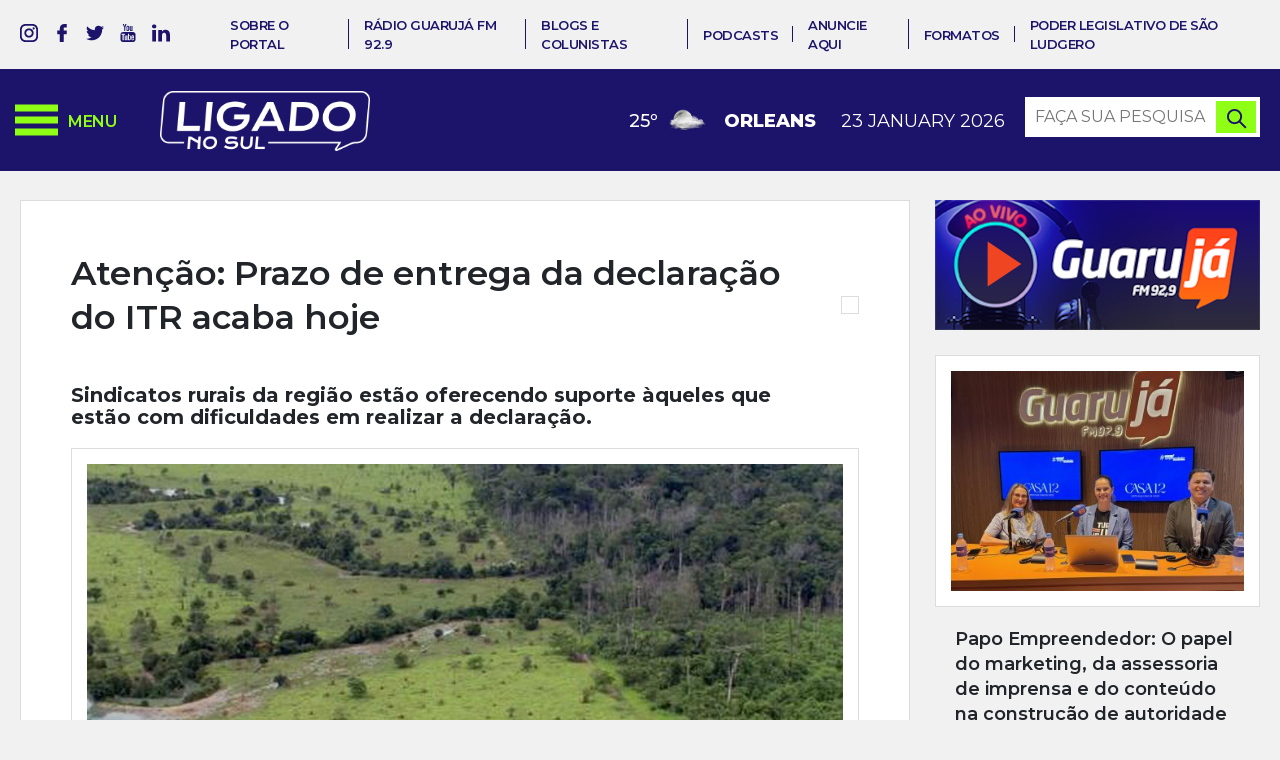

--- FILE ---
content_type: text/html; charset=UTF-8
request_url: https://www.ligadonosul.com.br/geral/atencao-prazo-de-entrega-da-declaracao-do-itr-acaba-hoje/
body_size: 22662
content:
<!DOCTYPE html>
<html lang="pt-br">
<head>
    <!-- Global site tag (gtag.js) - Google Analytics -->
    <script async src="https://www.googletagmanager.com/gtag/js?id=UA-158778684-1"></script>
    <script>
        window.dataLayer = window.dataLayer || [];
        function gtag(){dataLayer.push(arguments);}
        gtag('js', new Date());

        gtag('config', 'UA-158778684-1');
    </script>
    <!-- Google Analytics -->
	<!-- Global site tag (gtag.js) - Google Analytics -->
	<script async src="https://www.googletagmanager.com/gtag/js?id=G-FNP5D4MX26"></script>
	<script>
	  window.dataLayer = window.dataLayer || [];
	  function gtag(){dataLayer.push(arguments);}
	  gtag('js', new Date());

	  gtag('config', 'G-FNP5D4MX26');
	</script>

    <meta charset="UTF-8">

    <title>Atenção: Prazo de entrega da declaração do ITR acaba hoje - Ligado no Sul</title>

	<meta http-equiv="Content-Type" content="text/html; charset=UTF-8"/>
	<meta name="viewport" content="width=320, initial-scale=1, minimum-scale=1.0, maximum-scale=1.3, user-scalable=yes">
	<meta name="mobile-web-app-capable" content="yes">

	<meta name="author" content="Neuro Digital"/>
	<meta name="name" content="Atenção: Prazo de entrega da declaração do ITR acaba hoje - Ligado no Sul">
	<meta name="creator" content="Neuro Digital">
	<meta name="publisher" content="Neuro Digital">
	<meta name="title" content="Atenção: Prazo de entrega da declaração do ITR acaba hoje - Ligado no Sul">
	<meta name="generator" content="neuro.digital"/>
	<meta name="distributor" content="Local">
	<meta name="url" content="" />
	<meta name="language" content="pt-br" />
	<link rev=made href="mailto:recado@neurodigital.com.br" />

	<meta name="rating" content="General">
	<meta name="robots" content="All">
	<meta name="revisit-After" content="7 days">

	<!-- Favicon -->
	<!-- Gen by: realfavicongenerator.net -->
	<link rel="apple-touch-icon" sizes="180x180" href="https://www.ligadonosul.com.br/wp-content/themes/ligado-no-sul/media/favicon/apple-touch-icon.png">
	<link rel="icon" type="image/png" sizes="32x32" href="https://www.ligadonosul.com.br/wp-content/themes/ligado-no-sul/media/favicon/favicon-32x32.png">
	<link rel="icon" type="image/png" sizes="16x16" href="https://www.ligadonosul.com.br/wp-content/themes/ligado-no-sul/media/favicon/favicon-16x16.png">
	<link rel="manifest" href="https://www.ligadonosul.com.br/wp-content/themes/ligado-no-sul/media/favicon/site.webmanifest">
	<meta name="msapplication-TileColor" content="#FFFFFF">
	<meta name="theme-color" content="#FFFFFF">

	<meta name='robots' content='index, follow, max-image-preview:large, max-snippet:-1, max-video-preview:-1' />

	<!-- This site is optimized with the Yoast SEO plugin v19.6.1 - https://yoast.com/wordpress/plugins/seo/ -->
	<link rel="canonical" href="https://www.ligadonosul.com.br/geral/atencao-prazo-de-entrega-da-declaracao-do-itr-acaba-hoje/" />
	<meta property="og:locale" content="pt_BR" />
	<meta property="og:type" content="article" />
	<meta property="og:title" content="Atenção: Prazo de entrega da declaração do ITR acaba hoje - Ligado no Sul" />
	<meta property="og:description" content="Os proprietários rurais de todo o país precisam ficar atentos. Acaba hoje, 30,  o prazo de entrega da Declaração do Imposto sobre a Propriedade Territorial Rural (ITR) 2022. Devem preencher a declaração do ITR pessoas e empresas que são proprietárias rurais, titulares do domínio útil ou possuidoras de qualquer título de imóvel rural. Quem perder o [&hellip;]" />
	<meta property="og:url" content="https://www.ligadonosul.com.br/geral/atencao-prazo-de-entrega-da-declaracao-do-itr-acaba-hoje/" />
	<meta property="og:site_name" content="Ligado no Sul" />
	<meta property="article:publisher" content="https://www.facebook.com/ligadonosul" />
	<meta property="article:published_time" content="2022-09-30T10:53:51+00:00" />
	<meta property="article:modified_time" content="2022-09-30T11:23:38+00:00" />
	<meta property="og:image" content="https://www.ligadonosul.com.br/wp-content/uploads/2022/09/territorial.jpg" />
	<meta property="og:image:width" content="1170" />
	<meta property="og:image:height" content="700" />
	<meta property="og:image:type" content="image/jpeg" />
	<meta name="author" content="Ligado no Sul" />
	<meta name="twitter:card" content="summary_large_image" />
	<meta name="twitter:creator" content="@ligadonosul" />
	<meta name="twitter:site" content="@ligadonosul" />
	<meta name="twitter:label1" content="Escrito por" />
	<meta name="twitter:data1" content="Ligado no Sul" />
	<meta name="twitter:label2" content="Est. tempo de leitura" />
	<meta name="twitter:data2" content="2 minutos" />
	<script type="application/ld+json" class="yoast-schema-graph">{"@context":"https://schema.org","@graph":[{"@type":"Article","@id":"https://www.ligadonosul.com.br/geral/atencao-prazo-de-entrega-da-declaracao-do-itr-acaba-hoje/#article","isPartOf":{"@id":"https://www.ligadonosul.com.br/geral/atencao-prazo-de-entrega-da-declaracao-do-itr-acaba-hoje/"},"author":{"name":"Ligado no Sul","@id":"https://www.ligadonosul.com.br/#/schema/person/6bb39504bb9ea935cce44b386837076c"},"headline":"Atenção: Prazo de entrega da declaração do ITR acaba hoje","datePublished":"2022-09-30T10:53:51+00:00","dateModified":"2022-09-30T11:23:38+00:00","mainEntityOfPage":{"@id":"https://www.ligadonosul.com.br/geral/atencao-prazo-de-entrega-da-declaracao-do-itr-acaba-hoje/"},"wordCount":245,"commentCount":0,"publisher":{"@id":"https://www.ligadonosul.com.br/#organization"},"image":{"@id":"https://www.ligadonosul.com.br/geral/atencao-prazo-de-entrega-da-declaracao-do-itr-acaba-hoje/#primaryimage"},"thumbnailUrl":"https://www.ligadonosul.com.br/wp-content/uploads/2022/09/territorial.jpg","articleSection":["Geral"],"inLanguage":"pt-BR","potentialAction":[{"@type":"CommentAction","name":"Comment","target":["https://www.ligadonosul.com.br/geral/atencao-prazo-de-entrega-da-declaracao-do-itr-acaba-hoje/#respond"]}]},{"@type":"WebPage","@id":"https://www.ligadonosul.com.br/geral/atencao-prazo-de-entrega-da-declaracao-do-itr-acaba-hoje/","url":"https://www.ligadonosul.com.br/geral/atencao-prazo-de-entrega-da-declaracao-do-itr-acaba-hoje/","name":"Atenção: Prazo de entrega da declaração do ITR acaba hoje - Ligado no Sul","isPartOf":{"@id":"https://www.ligadonosul.com.br/#website"},"primaryImageOfPage":{"@id":"https://www.ligadonosul.com.br/geral/atencao-prazo-de-entrega-da-declaracao-do-itr-acaba-hoje/#primaryimage"},"image":{"@id":"https://www.ligadonosul.com.br/geral/atencao-prazo-de-entrega-da-declaracao-do-itr-acaba-hoje/#primaryimage"},"thumbnailUrl":"https://www.ligadonosul.com.br/wp-content/uploads/2022/09/territorial.jpg","datePublished":"2022-09-30T10:53:51+00:00","dateModified":"2022-09-30T11:23:38+00:00","breadcrumb":{"@id":"https://www.ligadonosul.com.br/geral/atencao-prazo-de-entrega-da-declaracao-do-itr-acaba-hoje/#breadcrumb"},"inLanguage":"pt-BR","potentialAction":[{"@type":"ReadAction","target":["https://www.ligadonosul.com.br/geral/atencao-prazo-de-entrega-da-declaracao-do-itr-acaba-hoje/"]}]},{"@type":"ImageObject","inLanguage":"pt-BR","@id":"https://www.ligadonosul.com.br/geral/atencao-prazo-de-entrega-da-declaracao-do-itr-acaba-hoje/#primaryimage","url":"https://www.ligadonosul.com.br/wp-content/uploads/2022/09/territorial.jpg","contentUrl":"https://www.ligadonosul.com.br/wp-content/uploads/2022/09/territorial.jpg","width":1170,"height":700,"caption":"Foto/Reprodução"},{"@type":"BreadcrumbList","@id":"https://www.ligadonosul.com.br/geral/atencao-prazo-de-entrega-da-declaracao-do-itr-acaba-hoje/#breadcrumb","itemListElement":[{"@type":"ListItem","position":1,"name":"Notícias","item":"https://www.ligadonosul.com.br/noticias/"},{"@type":"ListItem","position":2,"name":"Atenção: Prazo de entrega da declaração do ITR acaba hoje"}]},{"@type":"WebSite","@id":"https://www.ligadonosul.com.br/#website","url":"https://www.ligadonosul.com.br/","name":"Ligado no Sul","description":"Notícias do sul de Santa Catarina","publisher":{"@id":"https://www.ligadonosul.com.br/#organization"},"potentialAction":[{"@type":"SearchAction","target":{"@type":"EntryPoint","urlTemplate":"https://www.ligadonosul.com.br/?s={search_term_string}"},"query-input":"required name=search_term_string"}],"inLanguage":"pt-BR"},{"@type":"Organization","@id":"https://www.ligadonosul.com.br/#organization","name":"Ligado no Sul","url":"https://www.ligadonosul.com.br/","sameAs":["https://www.instagram.com/ligadonosul/","https://www.linkedin.com/","https://www.youtube.com/channel/UCQiRpJjXDLJqlxP_SJDODjA","https://www.facebook.com/ligadonosul","https://twitter.com/ligadonosul"],"logo":{"@type":"ImageObject","inLanguage":"pt-BR","@id":"https://www.ligadonosul.com.br/#/schema/logo/image/","url":"https://www.ligadonosul.com.br/wp-content/uploads/2022/08/ligado-no-sul.png","contentUrl":"https://www.ligadonosul.com.br/wp-content/uploads/2022/08/ligado-no-sul.png","width":323,"height":110,"caption":"Ligado no Sul"},"image":{"@id":"https://www.ligadonosul.com.br/#/schema/logo/image/"}},{"@type":"Person","@id":"https://www.ligadonosul.com.br/#/schema/person/6bb39504bb9ea935cce44b386837076c","name":"Ligado no Sul","image":{"@type":"ImageObject","inLanguage":"pt-BR","@id":"https://www.ligadonosul.com.br/#/schema/person/image/","url":"https://www.ligadonosul.com.br/wp-content/plugins/wp-user-avatar/deprecated/wp-user-avatar/images/wpua-96x96.png","contentUrl":"https://www.ligadonosul.com.br/wp-content/plugins/wp-user-avatar/deprecated/wp-user-avatar/images/wpua-96x96.png","caption":"Ligado no Sul"},"sameAs":["https://www.ligadonosul.com.br"],"url":"https://www.ligadonosul.com.br/colunista/ligadonosul/"}]}</script>
	<!-- / Yoast SEO plugin. -->


<link rel='dns-prefetch' href='//ajax.googleapis.com' />
<link rel='dns-prefetch' href='//cdn.jsdelivr.net' />
<link rel='dns-prefetch' href='//www.googletagmanager.com' />
<link rel="alternate" type="application/rss+xml" title="Feed de comentários para Ligado no Sul &raquo; Atenção: Prazo de entrega da declaração do ITR acaba hoje" href="https://www.ligadonosul.com.br/geral/atencao-prazo-de-entrega-da-declaracao-do-itr-acaba-hoje/feed/" />
<script type="text/javascript">
window._wpemojiSettings = {"baseUrl":"https:\/\/s.w.org\/images\/core\/emoji\/14.0.0\/72x72\/","ext":".png","svgUrl":"https:\/\/s.w.org\/images\/core\/emoji\/14.0.0\/svg\/","svgExt":".svg","source":{"concatemoji":"https:\/\/www.ligadonosul.com.br\/wp-includes\/js\/wp-emoji-release.min.js?ver=6.3.7"}};
/*! This file is auto-generated */
!function(i,n){var o,s,e;function c(e){try{var t={supportTests:e,timestamp:(new Date).valueOf()};sessionStorage.setItem(o,JSON.stringify(t))}catch(e){}}function p(e,t,n){e.clearRect(0,0,e.canvas.width,e.canvas.height),e.fillText(t,0,0);var t=new Uint32Array(e.getImageData(0,0,e.canvas.width,e.canvas.height).data),r=(e.clearRect(0,0,e.canvas.width,e.canvas.height),e.fillText(n,0,0),new Uint32Array(e.getImageData(0,0,e.canvas.width,e.canvas.height).data));return t.every(function(e,t){return e===r[t]})}function u(e,t,n){switch(t){case"flag":return n(e,"\ud83c\udff3\ufe0f\u200d\u26a7\ufe0f","\ud83c\udff3\ufe0f\u200b\u26a7\ufe0f")?!1:!n(e,"\ud83c\uddfa\ud83c\uddf3","\ud83c\uddfa\u200b\ud83c\uddf3")&&!n(e,"\ud83c\udff4\udb40\udc67\udb40\udc62\udb40\udc65\udb40\udc6e\udb40\udc67\udb40\udc7f","\ud83c\udff4\u200b\udb40\udc67\u200b\udb40\udc62\u200b\udb40\udc65\u200b\udb40\udc6e\u200b\udb40\udc67\u200b\udb40\udc7f");case"emoji":return!n(e,"\ud83e\udef1\ud83c\udffb\u200d\ud83e\udef2\ud83c\udfff","\ud83e\udef1\ud83c\udffb\u200b\ud83e\udef2\ud83c\udfff")}return!1}function f(e,t,n){var r="undefined"!=typeof WorkerGlobalScope&&self instanceof WorkerGlobalScope?new OffscreenCanvas(300,150):i.createElement("canvas"),a=r.getContext("2d",{willReadFrequently:!0}),o=(a.textBaseline="top",a.font="600 32px Arial",{});return e.forEach(function(e){o[e]=t(a,e,n)}),o}function t(e){var t=i.createElement("script");t.src=e,t.defer=!0,i.head.appendChild(t)}"undefined"!=typeof Promise&&(o="wpEmojiSettingsSupports",s=["flag","emoji"],n.supports={everything:!0,everythingExceptFlag:!0},e=new Promise(function(e){i.addEventListener("DOMContentLoaded",e,{once:!0})}),new Promise(function(t){var n=function(){try{var e=JSON.parse(sessionStorage.getItem(o));if("object"==typeof e&&"number"==typeof e.timestamp&&(new Date).valueOf()<e.timestamp+604800&&"object"==typeof e.supportTests)return e.supportTests}catch(e){}return null}();if(!n){if("undefined"!=typeof Worker&&"undefined"!=typeof OffscreenCanvas&&"undefined"!=typeof URL&&URL.createObjectURL&&"undefined"!=typeof Blob)try{var e="postMessage("+f.toString()+"("+[JSON.stringify(s),u.toString(),p.toString()].join(",")+"));",r=new Blob([e],{type:"text/javascript"}),a=new Worker(URL.createObjectURL(r),{name:"wpTestEmojiSupports"});return void(a.onmessage=function(e){c(n=e.data),a.terminate(),t(n)})}catch(e){}c(n=f(s,u,p))}t(n)}).then(function(e){for(var t in e)n.supports[t]=e[t],n.supports.everything=n.supports.everything&&n.supports[t],"flag"!==t&&(n.supports.everythingExceptFlag=n.supports.everythingExceptFlag&&n.supports[t]);n.supports.everythingExceptFlag=n.supports.everythingExceptFlag&&!n.supports.flag,n.DOMReady=!1,n.readyCallback=function(){n.DOMReady=!0}}).then(function(){return e}).then(function(){var e;n.supports.everything||(n.readyCallback(),(e=n.source||{}).concatemoji?t(e.concatemoji):e.wpemoji&&e.twemoji&&(t(e.twemoji),t(e.wpemoji)))}))}((window,document),window._wpemojiSettings);
</script>
<style type="text/css">
img.wp-smiley,
img.emoji {
	display: inline !important;
	border: none !important;
	box-shadow: none !important;
	height: 1em !important;
	width: 1em !important;
	margin: 0 0.07em !important;
	vertical-align: -0.1em !important;
	background: none !important;
	padding: 0 !important;
}
</style>
	<link rel='stylesheet' id='wp-block-library-css' href='https://www.ligadonosul.com.br/wp-includes/css/dist/block-library/style.min.css?ver=6.3.7' type='text/css' media='all' />
<style id='classic-theme-styles-inline-css' type='text/css'>
/*! This file is auto-generated */
.wp-block-button__link{color:#fff;background-color:#32373c;border-radius:9999px;box-shadow:none;text-decoration:none;padding:calc(.667em + 2px) calc(1.333em + 2px);font-size:1.125em}.wp-block-file__button{background:#32373c;color:#fff;text-decoration:none}
</style>
<style id='global-styles-inline-css' type='text/css'>
body{--wp--preset--color--black: #000000;--wp--preset--color--cyan-bluish-gray: #abb8c3;--wp--preset--color--white: #ffffff;--wp--preset--color--pale-pink: #f78da7;--wp--preset--color--vivid-red: #cf2e2e;--wp--preset--color--luminous-vivid-orange: #ff6900;--wp--preset--color--luminous-vivid-amber: #fcb900;--wp--preset--color--light-green-cyan: #7bdcb5;--wp--preset--color--vivid-green-cyan: #00d084;--wp--preset--color--pale-cyan-blue: #8ed1fc;--wp--preset--color--vivid-cyan-blue: #0693e3;--wp--preset--color--vivid-purple: #9b51e0;--wp--preset--gradient--vivid-cyan-blue-to-vivid-purple: linear-gradient(135deg,rgba(6,147,227,1) 0%,rgb(155,81,224) 100%);--wp--preset--gradient--light-green-cyan-to-vivid-green-cyan: linear-gradient(135deg,rgb(122,220,180) 0%,rgb(0,208,130) 100%);--wp--preset--gradient--luminous-vivid-amber-to-luminous-vivid-orange: linear-gradient(135deg,rgba(252,185,0,1) 0%,rgba(255,105,0,1) 100%);--wp--preset--gradient--luminous-vivid-orange-to-vivid-red: linear-gradient(135deg,rgba(255,105,0,1) 0%,rgb(207,46,46) 100%);--wp--preset--gradient--very-light-gray-to-cyan-bluish-gray: linear-gradient(135deg,rgb(238,238,238) 0%,rgb(169,184,195) 100%);--wp--preset--gradient--cool-to-warm-spectrum: linear-gradient(135deg,rgb(74,234,220) 0%,rgb(151,120,209) 20%,rgb(207,42,186) 40%,rgb(238,44,130) 60%,rgb(251,105,98) 80%,rgb(254,248,76) 100%);--wp--preset--gradient--blush-light-purple: linear-gradient(135deg,rgb(255,206,236) 0%,rgb(152,150,240) 100%);--wp--preset--gradient--blush-bordeaux: linear-gradient(135deg,rgb(254,205,165) 0%,rgb(254,45,45) 50%,rgb(107,0,62) 100%);--wp--preset--gradient--luminous-dusk: linear-gradient(135deg,rgb(255,203,112) 0%,rgb(199,81,192) 50%,rgb(65,88,208) 100%);--wp--preset--gradient--pale-ocean: linear-gradient(135deg,rgb(255,245,203) 0%,rgb(182,227,212) 50%,rgb(51,167,181) 100%);--wp--preset--gradient--electric-grass: linear-gradient(135deg,rgb(202,248,128) 0%,rgb(113,206,126) 100%);--wp--preset--gradient--midnight: linear-gradient(135deg,rgb(2,3,129) 0%,rgb(40,116,252) 100%);--wp--preset--font-size--small: 13px;--wp--preset--font-size--medium: 20px;--wp--preset--font-size--large: 36px;--wp--preset--font-size--x-large: 42px;--wp--preset--spacing--20: 0.44rem;--wp--preset--spacing--30: 0.67rem;--wp--preset--spacing--40: 1rem;--wp--preset--spacing--50: 1.5rem;--wp--preset--spacing--60: 2.25rem;--wp--preset--spacing--70: 3.38rem;--wp--preset--spacing--80: 5.06rem;--wp--preset--shadow--natural: 6px 6px 9px rgba(0, 0, 0, 0.2);--wp--preset--shadow--deep: 12px 12px 50px rgba(0, 0, 0, 0.4);--wp--preset--shadow--sharp: 6px 6px 0px rgba(0, 0, 0, 0.2);--wp--preset--shadow--outlined: 6px 6px 0px -3px rgba(255, 255, 255, 1), 6px 6px rgba(0, 0, 0, 1);--wp--preset--shadow--crisp: 6px 6px 0px rgba(0, 0, 0, 1);}:where(.is-layout-flex){gap: 0.5em;}:where(.is-layout-grid){gap: 0.5em;}body .is-layout-flow > .alignleft{float: left;margin-inline-start: 0;margin-inline-end: 2em;}body .is-layout-flow > .alignright{float: right;margin-inline-start: 2em;margin-inline-end: 0;}body .is-layout-flow > .aligncenter{margin-left: auto !important;margin-right: auto !important;}body .is-layout-constrained > .alignleft{float: left;margin-inline-start: 0;margin-inline-end: 2em;}body .is-layout-constrained > .alignright{float: right;margin-inline-start: 2em;margin-inline-end: 0;}body .is-layout-constrained > .aligncenter{margin-left: auto !important;margin-right: auto !important;}body .is-layout-constrained > :where(:not(.alignleft):not(.alignright):not(.alignfull)){max-width: var(--wp--style--global--content-size);margin-left: auto !important;margin-right: auto !important;}body .is-layout-constrained > .alignwide{max-width: var(--wp--style--global--wide-size);}body .is-layout-flex{display: flex;}body .is-layout-flex{flex-wrap: wrap;align-items: center;}body .is-layout-flex > *{margin: 0;}body .is-layout-grid{display: grid;}body .is-layout-grid > *{margin: 0;}:where(.wp-block-columns.is-layout-flex){gap: 2em;}:where(.wp-block-columns.is-layout-grid){gap: 2em;}:where(.wp-block-post-template.is-layout-flex){gap: 1.25em;}:where(.wp-block-post-template.is-layout-grid){gap: 1.25em;}.has-black-color{color: var(--wp--preset--color--black) !important;}.has-cyan-bluish-gray-color{color: var(--wp--preset--color--cyan-bluish-gray) !important;}.has-white-color{color: var(--wp--preset--color--white) !important;}.has-pale-pink-color{color: var(--wp--preset--color--pale-pink) !important;}.has-vivid-red-color{color: var(--wp--preset--color--vivid-red) !important;}.has-luminous-vivid-orange-color{color: var(--wp--preset--color--luminous-vivid-orange) !important;}.has-luminous-vivid-amber-color{color: var(--wp--preset--color--luminous-vivid-amber) !important;}.has-light-green-cyan-color{color: var(--wp--preset--color--light-green-cyan) !important;}.has-vivid-green-cyan-color{color: var(--wp--preset--color--vivid-green-cyan) !important;}.has-pale-cyan-blue-color{color: var(--wp--preset--color--pale-cyan-blue) !important;}.has-vivid-cyan-blue-color{color: var(--wp--preset--color--vivid-cyan-blue) !important;}.has-vivid-purple-color{color: var(--wp--preset--color--vivid-purple) !important;}.has-black-background-color{background-color: var(--wp--preset--color--black) !important;}.has-cyan-bluish-gray-background-color{background-color: var(--wp--preset--color--cyan-bluish-gray) !important;}.has-white-background-color{background-color: var(--wp--preset--color--white) !important;}.has-pale-pink-background-color{background-color: var(--wp--preset--color--pale-pink) !important;}.has-vivid-red-background-color{background-color: var(--wp--preset--color--vivid-red) !important;}.has-luminous-vivid-orange-background-color{background-color: var(--wp--preset--color--luminous-vivid-orange) !important;}.has-luminous-vivid-amber-background-color{background-color: var(--wp--preset--color--luminous-vivid-amber) !important;}.has-light-green-cyan-background-color{background-color: var(--wp--preset--color--light-green-cyan) !important;}.has-vivid-green-cyan-background-color{background-color: var(--wp--preset--color--vivid-green-cyan) !important;}.has-pale-cyan-blue-background-color{background-color: var(--wp--preset--color--pale-cyan-blue) !important;}.has-vivid-cyan-blue-background-color{background-color: var(--wp--preset--color--vivid-cyan-blue) !important;}.has-vivid-purple-background-color{background-color: var(--wp--preset--color--vivid-purple) !important;}.has-black-border-color{border-color: var(--wp--preset--color--black) !important;}.has-cyan-bluish-gray-border-color{border-color: var(--wp--preset--color--cyan-bluish-gray) !important;}.has-white-border-color{border-color: var(--wp--preset--color--white) !important;}.has-pale-pink-border-color{border-color: var(--wp--preset--color--pale-pink) !important;}.has-vivid-red-border-color{border-color: var(--wp--preset--color--vivid-red) !important;}.has-luminous-vivid-orange-border-color{border-color: var(--wp--preset--color--luminous-vivid-orange) !important;}.has-luminous-vivid-amber-border-color{border-color: var(--wp--preset--color--luminous-vivid-amber) !important;}.has-light-green-cyan-border-color{border-color: var(--wp--preset--color--light-green-cyan) !important;}.has-vivid-green-cyan-border-color{border-color: var(--wp--preset--color--vivid-green-cyan) !important;}.has-pale-cyan-blue-border-color{border-color: var(--wp--preset--color--pale-cyan-blue) !important;}.has-vivid-cyan-blue-border-color{border-color: var(--wp--preset--color--vivid-cyan-blue) !important;}.has-vivid-purple-border-color{border-color: var(--wp--preset--color--vivid-purple) !important;}.has-vivid-cyan-blue-to-vivid-purple-gradient-background{background: var(--wp--preset--gradient--vivid-cyan-blue-to-vivid-purple) !important;}.has-light-green-cyan-to-vivid-green-cyan-gradient-background{background: var(--wp--preset--gradient--light-green-cyan-to-vivid-green-cyan) !important;}.has-luminous-vivid-amber-to-luminous-vivid-orange-gradient-background{background: var(--wp--preset--gradient--luminous-vivid-amber-to-luminous-vivid-orange) !important;}.has-luminous-vivid-orange-to-vivid-red-gradient-background{background: var(--wp--preset--gradient--luminous-vivid-orange-to-vivid-red) !important;}.has-very-light-gray-to-cyan-bluish-gray-gradient-background{background: var(--wp--preset--gradient--very-light-gray-to-cyan-bluish-gray) !important;}.has-cool-to-warm-spectrum-gradient-background{background: var(--wp--preset--gradient--cool-to-warm-spectrum) !important;}.has-blush-light-purple-gradient-background{background: var(--wp--preset--gradient--blush-light-purple) !important;}.has-blush-bordeaux-gradient-background{background: var(--wp--preset--gradient--blush-bordeaux) !important;}.has-luminous-dusk-gradient-background{background: var(--wp--preset--gradient--luminous-dusk) !important;}.has-pale-ocean-gradient-background{background: var(--wp--preset--gradient--pale-ocean) !important;}.has-electric-grass-gradient-background{background: var(--wp--preset--gradient--electric-grass) !important;}.has-midnight-gradient-background{background: var(--wp--preset--gradient--midnight) !important;}.has-small-font-size{font-size: var(--wp--preset--font-size--small) !important;}.has-medium-font-size{font-size: var(--wp--preset--font-size--medium) !important;}.has-large-font-size{font-size: var(--wp--preset--font-size--large) !important;}.has-x-large-font-size{font-size: var(--wp--preset--font-size--x-large) !important;}
.wp-block-navigation a:where(:not(.wp-element-button)){color: inherit;}
:where(.wp-block-post-template.is-layout-flex){gap: 1.25em;}:where(.wp-block-post-template.is-layout-grid){gap: 1.25em;}
:where(.wp-block-columns.is-layout-flex){gap: 2em;}:where(.wp-block-columns.is-layout-grid){gap: 2em;}
.wp-block-pullquote{font-size: 1.5em;line-height: 1.6;}
</style>
<link rel='stylesheet' id='contact-form-7-css' href='https://www.ligadonosul.com.br/wp-content/plugins/contact-form-7/includes/css/styles.css?ver=5.7.6' type='text/css' media='all' />
<link rel='stylesheet' id='pld-font-awesome-css' href='https://www.ligadonosul.com.br/wp-content/plugins/posts-like-dislike/css/fontawesome/css/all.min.css?ver=1.1.4' type='text/css' media='all' />
<link rel='stylesheet' id='pld-frontend-css' href='https://www.ligadonosul.com.br/wp-content/plugins/posts-like-dislike/css/pld-frontend.css?ver=1.1.4' type='text/css' media='all' />
<link rel='stylesheet' id='fancybox-css' href='https://www.ligadonosul.com.br/wp-content/plugins/w3dev-fancybox/fancybox/jquery.fancybox.min.css?ver=6.3.7' type='text/css' media='all' />
<link rel='stylesheet' id='ppress-frontend-css' href='https://www.ligadonosul.com.br/wp-content/plugins/wp-user-avatar/assets/css/frontend.min.css?ver=4.15.18' type='text/css' media='all' />
<link rel='stylesheet' id='ppress-flatpickr-css' href='https://www.ligadonosul.com.br/wp-content/plugins/wp-user-avatar/assets/flatpickr/flatpickr.min.css?ver=4.15.18' type='text/css' media='all' />
<link rel='stylesheet' id='ppress-select2-css' href='https://www.ligadonosul.com.br/wp-content/plugins/wp-user-avatar/assets/select2/select2.min.css?ver=6.3.7' type='text/css' media='all' />
<link rel='stylesheet' id='style-libraries-css' href='https://www.ligadonosul.com.br/wp-content/themes/ligado-no-sul/dist/css/libraries-min.css?ver=6.3.7' type='text/css' media='all' />
<link rel='stylesheet' id='style-geral-css' href='https://www.ligadonosul.com.br/wp-content/themes/ligado-no-sul/style.css?ver=1.0.20260123053409' type='text/css' media='all' />
<link rel='stylesheet' id='fancybox-style-css' href='https://cdn.jsdelivr.net/gh/fancyapps/fancybox@3.5.7/dist/jquery.fancybox.min.css?ver=6.3.7' type='text/css' media='all' />
<link rel='stylesheet' id='addthis_all_pages-css' href='https://www.ligadonosul.com.br/wp-content/plugins/addthis/frontend/build/addthis_wordpress_public.min.css?ver=6.3.7' type='text/css' media='all' />
<script type='text/javascript' src='https://ajax.googleapis.com/ajax/libs/jquery/3.1.1/jquery.min.js?ver=1.0.0' id='jquery-js'></script>
<script type='text/javascript' id='pld-frontend-js-extra'>
/* <![CDATA[ */
var pld_js_object = {"admin_ajax_url":"https:\/\/www.ligadonosul.com.br\/wp-admin\/admin-ajax.php","admin_ajax_nonce":"7ae75ee3a6"};
/* ]]> */
</script>
<script type='text/javascript' src='https://www.ligadonosul.com.br/wp-content/plugins/posts-like-dislike/js/pld-frontend.js?ver=1.1.4' id='pld-frontend-js'></script>
<script type='text/javascript' src='https://www.ligadonosul.com.br/wp-content/plugins/wp-user-avatar/assets/flatpickr/flatpickr.min.js?ver=4.15.18' id='ppress-flatpickr-js'></script>
<script type='text/javascript' src='https://www.ligadonosul.com.br/wp-content/plugins/wp-user-avatar/assets/select2/select2.min.js?ver=4.15.18' id='ppress-select2-js'></script>
<link rel="https://api.w.org/" href="https://www.ligadonosul.com.br/wp-json/" /><link rel="alternate" type="application/json" href="https://www.ligadonosul.com.br/wp-json/wp/v2/posts/6570" /><link rel="EditURI" type="application/rsd+xml" title="RSD" href="https://www.ligadonosul.com.br/xmlrpc.php?rsd" />
<meta name="generator" content="WordPress 6.3.7" />
<link rel='shortlink' href='https://www.ligadonosul.com.br/?p=6570' />
<link rel="alternate" type="application/json+oembed" href="https://www.ligadonosul.com.br/wp-json/oembed/1.0/embed?url=https%3A%2F%2Fwww.ligadonosul.com.br%2Fgeral%2Fatencao-prazo-de-entrega-da-declaracao-do-itr-acaba-hoje%2F" />
<link rel="alternate" type="text/xml+oembed" href="https://www.ligadonosul.com.br/wp-json/oembed/1.0/embed?url=https%3A%2F%2Fwww.ligadonosul.com.br%2Fgeral%2Fatencao-prazo-de-entrega-da-declaracao-do-itr-acaba-hoje%2F&#038;format=xml" />

<!-- This site is using AdRotate v5.13.5 to display their advertisements - https://ajdg.solutions/ -->
<!-- AdRotate CSS -->
<style type="text/css" media="screen">
	.g { margin:0px; padding:0px; overflow:hidden; line-height:1; zoom:1; }
	.g img { height:auto; }
	.g-col { position:relative; float:left; }
	.g-col:first-child { margin-left: 0; }
	.g-col:last-child { margin-right: 0; }
	.g-4 { margin:0px;  width:auto; height:auto; }
	.g-3 { margin:0px;  width:auto; height:auto; }
	.g-5 { margin:0px;  width:auto; height:auto; }
	.g-7 { margin:0px;  width:auto; height:auto; }
	.g-8 { margin:0px;  width:auto; height:auto; }
	.g-9 { margin:0px;  width:100%; max-width:350px; height:100%; max-height:750px; }
	.g-10 { margin:0px;  width:auto; height:auto; }
	.g-11 { margin:0px;  width:100%; max-width:800px; height:100%; max-height:800px; }
	.g-12 { margin:0px;  width:auto; height:auto; }
	.g-13 { margin:0px;  width:100%; max-width:1020px; height:100%; max-height:130px; }
	.g-14 { margin:0px;  width:100%; max-width:1020px; height:100%; max-height:250px; }
	@media only screen and (max-width: 480px) {
		.g-col, .g-dyn, .g-single { width:100%; margin-left:0; margin-right:0; }
	}
</style>
<!-- /AdRotate CSS -->

<meta name="generator" content="Site Kit by Google 1.140.0" /><style>a.pld-like-dislike-trigger {color: #ffffff;}span.pld-count-wrap {color: #ffffff;}a.pld-prevent.pld-undo-trigger  {color: #90ff16;}</style><style type="text/css">.recentcomments a{display:inline !important;padding:0 !important;margin:0 !important;}</style></head>

<body class="post-template-default single single-post postid-6570 single-format-standard"  data-uri="https://www.ligadonosul.com.br/wp-content/themes/ligado-no-sul/">
<div id="fb-root"></div>
<script async defer crossorigin="anonymous" src="https://connect.facebook.net/pt_BR/sdk.js#xfbml=1&version=v6.0&appId=493574091562124&autoLogAppEvents=1"></script>
<div class="u-maxRow">
    <nav class="l-nav l-nav--withSubMenus" id="navTopSite" data-turbolinks-permanent>
    <div class="l-nav__global">
        <div class="u-container u-containerFlex">
			<div class="global__social">
				<ul class="c-socialList">
    <li><a href="https://www.instagram.com/ligadonosul/" target="_blank" title="Instagram"><svg version="1.1" xmlns="http://www.w3.org/2000/svg" xmlns:xlink="http://www.w3.org/1999/xlink" viewBox="0 0 551.034 551.034">
	<path fill="#ddd" d="M386.878,0H164.156C73.64,0,0,73.64,0,164.156v222.722 c0,90.516,73.64,164.156,164.156,164.156h222.722c90.516,0,164.156-73.64,164.156-164.156V164.156 C551.033,73.64,477.393,0,386.878,0z M495.6,386.878c0,60.045-48.677,108.722-108.722,108.722H164.156 c-60.045,0-108.722-48.677-108.722-108.722V164.156c0-60.046,48.677-108.722,108.722-108.722h222.722 c60.045,0,108.722,48.676,108.722,108.722L495.6,386.878L495.6,386.878z"/>
	<path fill="#ddd" d="M275.517,133C196.933,133,133,196.933,133,275.516s63.933,142.517,142.517,142.517 S418.034,354.1,418.034,275.516S354.101,133,275.517,133z M275.517,362.6c-48.095,0-87.083-38.988-87.083-87.083 s38.989-87.083,87.083-87.083c48.095,0,87.083,38.988,87.083,87.083C362.6,323.611,323.611,362.6,275.517,362.6z"/>
	<circle fill="#ddd" cx="418.31" cy="134.07" r="34.15"/>
</svg>
</a></li>
    <li><a href="https://www.facebook.com/ligadonosul" target="_blank" title="Facebook"><svg version="1.1" xmlns="http://www.w3.org/2000/svg" xmlns:xlink="http://www.w3.org/1999/xlink" width="96.124px" height="96.123px" viewBox="0 0 96.124 96.123">
	<path fill="#ddd" d="M72.089,0.02L59.624,0C45.62,0,36.57,9.285,36.57,23.656v10.907H24.037c-1.083,0-1.96,0.878-1.96,1.961v15.803
		c0,1.083,0.878,1.96,1.96,1.96h12.533v39.876c0,1.083,0.877,1.96,1.96,1.96h16.352c1.083,0,1.96-0.878,1.96-1.96V54.287h14.654
		c1.083,0,1.96-0.877,1.96-1.96l0.006-15.803c0-0.52-0.207-1.018-0.574-1.386c-0.367-0.368-0.867-0.575-1.387-0.575H56.842v-9.246
		c0-4.444,1.059-6.7,6.848-6.7l8.397-0.003c1.082,0,1.959-0.878,1.959-1.96V1.98C74.046,0.899,73.17,0.022,72.089,0.02z"/>
</svg>
</a></li>
    <li><a href="https://twitter.com/ligadonosul" target="_blank" title="Twitter"><svg version="1.1" xmlns="http://www.w3.org/2000/svg" xmlns:xlink="http://www.w3.org/1999/xlink" viewBox="0 0 612 612">
	<path style="fill:#ddd;" d="M612,116.258c-22.525,9.981-46.694,16.75-72.088,19.772c25.929-15.527,45.777-40.155,55.184-69.411 c-24.322,14.379-51.169,24.82-79.775,30.48c-22.907-24.437-55.49-39.658-91.63-39.658c-69.334,0-125.551,56.217-125.551,125.513 c0,9.828,1.109,19.427,3.251,28.606C197.065,206.32,104.556,156.337,42.641,80.386c-10.823,18.51-16.98,40.078-16.98,63.101 c0,43.559,22.181,81.993,55.835,104.479c-20.575-0.688-39.926-6.348-56.867-15.756v1.568c0,60.806,43.291,111.554,100.693,123.104 c-10.517,2.83-21.607,4.398-33.08,4.398c-8.107,0-15.947-0.803-23.634-2.333c15.985,49.907,62.336,86.199,117.253,87.194 c-42.947,33.654-97.099,53.655-155.916,53.655c-10.134,0-20.116-0.612-29.944-1.721c55.567,35.681,121.536,56.485,192.438,56.485 c230.948,0,357.188-191.291,357.188-357.188l-0.421-16.253C573.872,163.526,595.211,141.422,612,116.258z"/>
</svg>
</a></li>
	<li><a href="https://www.youtube.com/channel/UCQiRpJjXDLJqlxP_SJDODjA" target="_blank" title="Youtube"><svg version="1.1" xmlns="http://www.w3.org/2000/svg" xmlns:xlink="http://www.w3.org/1999/xlink"  width="90px" height="90px" viewBox="0 0 90 90">
	<path fill="#ddd" d="M70.939,65.832H66l0.023-2.869c0-1.275,1.047-2.318,2.326-2.318h0.315c1.282,0,2.332,1.043,2.332,2.318 L70.939,65.832z M52.413,59.684c-1.253,0-2.278,0.842-2.278,1.873V75.51c0,1.029,1.025,1.869,2.278,1.869 c1.258,0,2.284-0.84,2.284-1.869V61.557C54.697,60.525,53.671,59.684,52.413,59.684z M82.5,51.879v26.544 C82.5,84.79,76.979,90,70.23,90H19.771C13.02,90,7.5,84.79,7.5,78.423V51.879c0-6.367,5.52-11.578,12.271-11.578H70.23 C76.979,40.301,82.5,45.512,82.5,51.879z M23.137,81.305l-0.004-27.961l6.255,0.002v-4.143l-16.674-0.025v4.073l5.205,0.015v28.039 H23.137z M41.887,57.509h-5.215v14.931c0,2.16,0.131,3.24-0.008,3.621c-0.424,1.158-2.33,2.388-3.073,0.125 c-0.126-0.396-0.015-1.591-0.017-3.643l-0.021-15.034h-5.186l0.016,14.798c0.004,2.268-0.051,3.959,0.018,4.729 c0.127,1.357,0.082,2.939,1.341,3.843c2.346,1.69,6.843-0.252,7.968-2.668l-0.01,3.083l4.188,0.005L41.887,57.509L41.887,57.509z  M58.57,74.607L58.559,62.18c-0.004-4.736-3.547-7.572-8.356-3.74l0.021-9.239l-5.209,0.008l-0.025,31.89l4.284-0.062l0.39-1.986 C55.137,84.072,58.578,80.631,58.57,74.607z M74.891,72.96l-3.91,0.021c-0.002,0.155-0.008,0.334-0.01,0.529v2.182 c0,1.168-0.965,2.119-2.137,2.119h-0.766c-1.174,0-2.139-0.951-2.139-2.119V75.45v-2.4v-3.097h8.954v-3.37 c0-2.463-0.063-4.925-0.267-6.333c-0.641-4.454-6.893-5.161-10.051-2.881c-0.991,0.712-1.748,1.665-2.188,2.945 c-0.444,1.281-0.665,3.031-0.665,5.254v7.41C61.714,85.296,76.676,83.555,74.891,72.96z M54.833,32.732 c0.269,0.654,0.687,1.184,1.254,1.584c0.56,0.394,1.276,0.592,2.134,0.592c0.752,0,1.418-0.203,1.998-0.622 c0.578-0.417,1.065-1.04,1.463-1.871l-0.099,2.046h5.813V9.74H62.82v19.24c0,1.042-0.858,1.895-1.907,1.895 c-1.043,0-1.904-0.853-1.904-1.895V9.74h-4.776v16.674c0,2.124,0.039,3.54,0.102,4.258C54.4,31.385,54.564,32.069,54.833,32.732z  M37.217,18.77c0-2.373,0.198-4.226,0.591-5.562c0.396-1.331,1.107-2.401,2.137-3.208c1.027-0.811,2.342-1.217,3.941-1.217 c1.345,0,2.497,0.264,3.459,0.781c0.967,0.52,1.713,1.195,2.23,2.028c0.527,0.836,0.885,1.695,1.076,2.574 c0.195,0.891,0.291,2.235,0.291,4.048v6.252c0,2.293-0.092,3.98-0.271,5.051c-0.177,1.074-0.557,2.07-1.146,3.004 c-0.58,0.924-1.329,1.615-2.237,2.056c-0.918,0.445-1.968,0.663-3.154,0.663c-1.325,0-2.441-0.183-3.361-0.565 c-0.923-0.38-1.636-0.953-2.144-1.714c-0.513-0.762-0.874-1.69-1.092-2.772c-0.219-1.081-0.323-2.707-0.323-4.874L37.217,18.77 L37.217,18.77z M41.77,28.59c0,1.4,1.042,2.543,2.311,2.543c1.27,0,2.308-1.143,2.308-2.543V15.43c0-1.398-1.038-2.541-2.308-2.541 c-1.269,0-2.311,1.143-2.311,2.541V28.59z M25.682,35.235h5.484l0.006-18.96l6.48-16.242h-5.998l-3.445,12.064L24.715,0h-5.936 l6.894,16.284L25.682,35.235z"/>
</svg>
</a></li>
	<li><a href="https://www.linkedin.com" target="_blank" title="LinkedIn"><svg version="1.1" xmlns="http://www.w3.org/2000/svg" xmlns:xlink="http://www.w3.org/1999/xlink" width="430.117px" height="430.117px" viewBox="0 0 430.117 430.117">
	<path fill="#ddd" d="M430.117,261.543V420.56h-92.188V272.193c0-37.271-13.334-62.707-46.703-62.707 c-25.473,0-40.632,17.142-47.301,33.724c-2.432,5.928-3.058,14.179-3.058,22.477V420.56h-92.219c0,0,1.242-251.285,0-277.32h92.21 v39.309c-0.187,0.294-0.43,0.611-0.606,0.896h0.606v-0.896c12.251-18.869,34.13-45.824,83.102-45.824 C384.633,136.724,430.117,176.361,430.117,261.543z M52.183,9.558C20.635,9.558,0,30.251,0,57.463 c0,26.619,20.038,47.94,50.959,47.94h0.616c32.159,0,52.159-21.317,52.159-47.94C103.128,30.251,83.734,9.558,52.183,9.558z  M5.477,420.56h92.184v-277.32H5.477V420.56z"/>
</svg>
</a></li>
</ul>			</div>
			<div class="global__nav">
                <ul id="menu-menu-principal" class="main__menu"><li id="menu-item-21" class="menu-item menu-item-type-post_type menu-item-object-page menu-item-21"><a href="https://www.ligadonosul.com.br/sobre-o-portal/">Sobre o Portal</a></li>
<li id="menu-item-518" class="menu-item menu-item-type-post_type menu-item-object-page menu-item-518"><a href="https://www.ligadonosul.com.br/radio-guaruja-fm-92-9/">Rádio Guarujá FM 92.9</a></li>
<li id="menu-item-23" class="menu-item menu-item-type-taxonomy menu-item-object-category menu-item-23"><a href="https://www.ligadonosul.com.br/categoria/colunistas/">Blogs e Colunistas</a></li>
<li id="menu-item-372" class="menu-item menu-item-type-taxonomy menu-item-object-category menu-item-372"><a href="https://www.ligadonosul.com.br/categoria/podcasts/">Podcasts</a></li>
<li id="menu-item-19" class="menu-item menu-item-type-post_type menu-item-object-page menu-item-19"><a href="https://www.ligadonosul.com.br/anuncie/">Anuncie Aqui</a></li>
<li id="menu-item-485" class="menu-item menu-item-type-post_type menu-item-object-page menu-item-485"><a href="https://www.ligadonosul.com.br/formatos/">Formatos</a></li>
<li id="menu-item-16807" class="menu-item menu-item-type-taxonomy menu-item-object-category menu-item-16807"><a href="https://www.ligadonosul.com.br/categoria/poder-legislativo-de-sao-ludgero/">Poder Legislativo de São Ludgero</a></li>
</ul>			</div>
		</div>
    </div>
    <style>
        .clima strong,
        .clima span{
            font-size: 18px !important;
        }
    </style>
    <div class="l-nav__main">
        <div class="main__primary">
			<div class="u-container u-containerFlex">
                <div class="c-hamburguer">
                    <div class="c-hamburguer__hero">
                        <span class="bar bar_1"></span>
                        <span class="bar bar_2"></span>
                        <span class="bar bar_3"></span>
                    </div>
                    <span class="text">MENU</span>
                </div>
				<div class="main__brand">
					<a href="https://www.ligadonosul.com.br/">
						<img src="https://www.ligadonosul.com.br/wp-content/themes/ligado-no-sul/media/img/assets/brand.png?1" alt="Ligado no Sul">
					</a>
				</div>
				<div class="main__title">
                    <div class="clima" id="c_clima">
                    <div class="temp banco">
    <span class="num">25</span>
    <span class="celc">º</span>
</div>
<div class="icon icon-weather">
    <img src="https://www.ligadonosul.com.br/wp-content/themes/ligado-no-sul/media/img/icons/clima/imagens/28n.png" alt="Tempo nublado" title="Tempo nublado">
</div>
<div class="city">
    <strong>Orleans</strong>
</div>
<div class="date">
    <span>
        23  January  2026    </span>
</div>                    </div>
                    <a href="#" class="c-weather controlAovivo " style="margin-left: 0" data-turbolinks-permanent>
    <picture>
        <source srcset="https://www.ligadonosul.com.br/wp-content/themes/ligado-no-sul/media/img/assets/bg_radio.png" media="(max-width: 767px)">
        <img class="img-1" src="https://www.ligadonosul.com.br/wp-content/themes/ligado-no-sul/media/img/assets/bg_radio_2.png?b" alt="RÁDIO GUARUJÁ FM 92.9">
        <img class="img-2" src="https://www.ligadonosul.com.br/wp-content/themes/ligado-no-sul/media/img/assets/bg_radio.png?b" alt="RÁDIO GUARUJÁ FM 92.9">
    </picture>
    <div class="icon"></div>
</a>                    <div class="search">
                        <form action="#" method="get">
	<input type="text" name="s" placeholder="FAÇA SUA PESQUISA">
	<button type="submit">
		<svg xmlns="http://www.w3.org/2000/svg" viewBox="0 0 64 64" aria-labelledby="title"
aria-describedby="desc" role="img" xmlns:xlink="http://www.w3.org/1999/xlink">
  <path data-name="layer2"
  fill="none" stroke="#202020" stroke-miterlimit="10" stroke-width="5" d="M39.049 39.049L56 56"
  ></path>
  <circle data-name="layer1" cx="27" cy="27" r="17" fill="none" stroke="#202020"
  stroke-miterlimit="10" stroke-width="5" stroke-linejoin="round" stroke-linecap="round"></circle>
</svg>	</button>
</form>                    </div>
                    </div>
				</div>
			</div>
		</div>
    </div>
	<div class="l-nav__responsiveContent">
        <span class="closeMenu">&times;</span>
        <div class="navRContainer">
            <form action="#" method="get">
	<input type="text" name="s" placeholder="FAÇA SUA PESQUISA">
	<button type="submit">
		<svg xmlns="http://www.w3.org/2000/svg" viewBox="0 0 64 64" aria-labelledby="title"
aria-describedby="desc" role="img" xmlns:xlink="http://www.w3.org/1999/xlink">
  <path data-name="layer2"
  fill="none" stroke="#202020" stroke-miterlimit="10" stroke-width="5" d="M39.049 39.049L56 56"
  ></path>
  <circle data-name="layer1" cx="27" cy="27" r="17" fill="none" stroke="#202020"
  stroke-miterlimit="10" stroke-width="5" stroke-linejoin="round" stroke-linecap="round"></circle>
</svg>	</button>
</form>            <ul id="menu-menu-principal-1" class="main__menu"><li class="menu-item menu-item-type-post_type menu-item-object-page menu-item-21"><a href="https://www.ligadonosul.com.br/sobre-o-portal/">Sobre o Portal</a></li>
<li class="menu-item menu-item-type-post_type menu-item-object-page menu-item-518"><a href="https://www.ligadonosul.com.br/radio-guaruja-fm-92-9/">Rádio Guarujá FM 92.9</a></li>
<li class="menu-item menu-item-type-taxonomy menu-item-object-category menu-item-23"><a href="https://www.ligadonosul.com.br/categoria/colunistas/">Blogs e Colunistas</a></li>
<li class="menu-item menu-item-type-taxonomy menu-item-object-category menu-item-372"><a href="https://www.ligadonosul.com.br/categoria/podcasts/">Podcasts</a></li>
<li class="menu-item menu-item-type-post_type menu-item-object-page menu-item-19"><a href="https://www.ligadonosul.com.br/anuncie/">Anuncie Aqui</a></li>
<li class="menu-item menu-item-type-post_type menu-item-object-page menu-item-485"><a href="https://www.ligadonosul.com.br/formatos/">Formatos</a></li>
<li class="menu-item menu-item-type-taxonomy menu-item-object-category menu-item-16807"><a href="https://www.ligadonosul.com.br/categoria/poder-legislativo-de-sao-ludgero/">Poder Legislativo de São Ludgero</a></li>
</ul>            <ul id="menu-menu-de-categorias" class="main__categories"><li id="menu-item-34" class="menu-item menu-item-type-taxonomy menu-item-object-category current-post-ancestor current-menu-parent current-post-parent menu-item-34"><a href="https://www.ligadonosul.com.br/categoria/geral/">Geral</a></li>
<li id="menu-item-24" class="menu-item menu-item-type-taxonomy menu-item-object-category menu-item-24"><a href="https://www.ligadonosul.com.br/categoria/acoes-sociais/">Ações Sociais</a></li>
<li id="menu-item-35" class="menu-item menu-item-type-taxonomy menu-item-object-category menu-item-35"><a href="https://www.ligadonosul.com.br/categoria/graduacao/">Graduação</a></li>
<li id="menu-item-26" class="menu-item menu-item-type-taxonomy menu-item-object-category menu-item-26"><a href="https://www.ligadonosul.com.br/categoria/arte-e-cultura/">Arte e Cultura</a></li>
<li id="menu-item-30" class="menu-item menu-item-type-taxonomy menu-item-object-category menu-item-30"><a href="https://www.ligadonosul.com.br/categoria/educacao/">Educação</a></li>
<li id="menu-item-32" class="menu-item menu-item-type-taxonomy menu-item-object-category menu-item-32"><a href="https://www.ligadonosul.com.br/categoria/92-9-fm/">92.9 FM</a></li>
<li id="menu-item-40" class="menu-item menu-item-type-taxonomy menu-item-object-category menu-item-40"><a href="https://www.ligadonosul.com.br/categoria/saude/">Saúde</a></li>
<li id="menu-item-39" class="menu-item menu-item-type-taxonomy menu-item-object-category menu-item-39"><a href="https://www.ligadonosul.com.br/categoria/podcasts/">Podcasts</a></li>
</ul>
            <ul class="c-socialList">
    <li><a href="https://www.instagram.com/ligadonosul/" target="_blank" title="Instagram"><svg version="1.1" xmlns="http://www.w3.org/2000/svg" xmlns:xlink="http://www.w3.org/1999/xlink" viewBox="0 0 551.034 551.034">
	<path fill="#ddd" d="M386.878,0H164.156C73.64,0,0,73.64,0,164.156v222.722 c0,90.516,73.64,164.156,164.156,164.156h222.722c90.516,0,164.156-73.64,164.156-164.156V164.156 C551.033,73.64,477.393,0,386.878,0z M495.6,386.878c0,60.045-48.677,108.722-108.722,108.722H164.156 c-60.045,0-108.722-48.677-108.722-108.722V164.156c0-60.046,48.677-108.722,108.722-108.722h222.722 c60.045,0,108.722,48.676,108.722,108.722L495.6,386.878L495.6,386.878z"/>
	<path fill="#ddd" d="M275.517,133C196.933,133,133,196.933,133,275.516s63.933,142.517,142.517,142.517 S418.034,354.1,418.034,275.516S354.101,133,275.517,133z M275.517,362.6c-48.095,0-87.083-38.988-87.083-87.083 s38.989-87.083,87.083-87.083c48.095,0,87.083,38.988,87.083,87.083C362.6,323.611,323.611,362.6,275.517,362.6z"/>
	<circle fill="#ddd" cx="418.31" cy="134.07" r="34.15"/>
</svg>
</a></li>
    <li><a href="https://www.facebook.com/ligadonosul" target="_blank" title="Facebook"><svg version="1.1" xmlns="http://www.w3.org/2000/svg" xmlns:xlink="http://www.w3.org/1999/xlink" width="96.124px" height="96.123px" viewBox="0 0 96.124 96.123">
	<path fill="#ddd" d="M72.089,0.02L59.624,0C45.62,0,36.57,9.285,36.57,23.656v10.907H24.037c-1.083,0-1.96,0.878-1.96,1.961v15.803
		c0,1.083,0.878,1.96,1.96,1.96h12.533v39.876c0,1.083,0.877,1.96,1.96,1.96h16.352c1.083,0,1.96-0.878,1.96-1.96V54.287h14.654
		c1.083,0,1.96-0.877,1.96-1.96l0.006-15.803c0-0.52-0.207-1.018-0.574-1.386c-0.367-0.368-0.867-0.575-1.387-0.575H56.842v-9.246
		c0-4.444,1.059-6.7,6.848-6.7l8.397-0.003c1.082,0,1.959-0.878,1.959-1.96V1.98C74.046,0.899,73.17,0.022,72.089,0.02z"/>
</svg>
</a></li>
    <li><a href="https://twitter.com/ligadonosul" target="_blank" title="Twitter"><svg version="1.1" xmlns="http://www.w3.org/2000/svg" xmlns:xlink="http://www.w3.org/1999/xlink" viewBox="0 0 612 612">
	<path style="fill:#ddd;" d="M612,116.258c-22.525,9.981-46.694,16.75-72.088,19.772c25.929-15.527,45.777-40.155,55.184-69.411 c-24.322,14.379-51.169,24.82-79.775,30.48c-22.907-24.437-55.49-39.658-91.63-39.658c-69.334,0-125.551,56.217-125.551,125.513 c0,9.828,1.109,19.427,3.251,28.606C197.065,206.32,104.556,156.337,42.641,80.386c-10.823,18.51-16.98,40.078-16.98,63.101 c0,43.559,22.181,81.993,55.835,104.479c-20.575-0.688-39.926-6.348-56.867-15.756v1.568c0,60.806,43.291,111.554,100.693,123.104 c-10.517,2.83-21.607,4.398-33.08,4.398c-8.107,0-15.947-0.803-23.634-2.333c15.985,49.907,62.336,86.199,117.253,87.194 c-42.947,33.654-97.099,53.655-155.916,53.655c-10.134,0-20.116-0.612-29.944-1.721c55.567,35.681,121.536,56.485,192.438,56.485 c230.948,0,357.188-191.291,357.188-357.188l-0.421-16.253C573.872,163.526,595.211,141.422,612,116.258z"/>
</svg>
</a></li>
	<li><a href="https://www.youtube.com/channel/UCQiRpJjXDLJqlxP_SJDODjA" target="_blank" title="Youtube"><svg version="1.1" xmlns="http://www.w3.org/2000/svg" xmlns:xlink="http://www.w3.org/1999/xlink"  width="90px" height="90px" viewBox="0 0 90 90">
	<path fill="#ddd" d="M70.939,65.832H66l0.023-2.869c0-1.275,1.047-2.318,2.326-2.318h0.315c1.282,0,2.332,1.043,2.332,2.318 L70.939,65.832z M52.413,59.684c-1.253,0-2.278,0.842-2.278,1.873V75.51c0,1.029,1.025,1.869,2.278,1.869 c1.258,0,2.284-0.84,2.284-1.869V61.557C54.697,60.525,53.671,59.684,52.413,59.684z M82.5,51.879v26.544 C82.5,84.79,76.979,90,70.23,90H19.771C13.02,90,7.5,84.79,7.5,78.423V51.879c0-6.367,5.52-11.578,12.271-11.578H70.23 C76.979,40.301,82.5,45.512,82.5,51.879z M23.137,81.305l-0.004-27.961l6.255,0.002v-4.143l-16.674-0.025v4.073l5.205,0.015v28.039 H23.137z M41.887,57.509h-5.215v14.931c0,2.16,0.131,3.24-0.008,3.621c-0.424,1.158-2.33,2.388-3.073,0.125 c-0.126-0.396-0.015-1.591-0.017-3.643l-0.021-15.034h-5.186l0.016,14.798c0.004,2.268-0.051,3.959,0.018,4.729 c0.127,1.357,0.082,2.939,1.341,3.843c2.346,1.69,6.843-0.252,7.968-2.668l-0.01,3.083l4.188,0.005L41.887,57.509L41.887,57.509z  M58.57,74.607L58.559,62.18c-0.004-4.736-3.547-7.572-8.356-3.74l0.021-9.239l-5.209,0.008l-0.025,31.89l4.284-0.062l0.39-1.986 C55.137,84.072,58.578,80.631,58.57,74.607z M74.891,72.96l-3.91,0.021c-0.002,0.155-0.008,0.334-0.01,0.529v2.182 c0,1.168-0.965,2.119-2.137,2.119h-0.766c-1.174,0-2.139-0.951-2.139-2.119V75.45v-2.4v-3.097h8.954v-3.37 c0-2.463-0.063-4.925-0.267-6.333c-0.641-4.454-6.893-5.161-10.051-2.881c-0.991,0.712-1.748,1.665-2.188,2.945 c-0.444,1.281-0.665,3.031-0.665,5.254v7.41C61.714,85.296,76.676,83.555,74.891,72.96z M54.833,32.732 c0.269,0.654,0.687,1.184,1.254,1.584c0.56,0.394,1.276,0.592,2.134,0.592c0.752,0,1.418-0.203,1.998-0.622 c0.578-0.417,1.065-1.04,1.463-1.871l-0.099,2.046h5.813V9.74H62.82v19.24c0,1.042-0.858,1.895-1.907,1.895 c-1.043,0-1.904-0.853-1.904-1.895V9.74h-4.776v16.674c0,2.124,0.039,3.54,0.102,4.258C54.4,31.385,54.564,32.069,54.833,32.732z  M37.217,18.77c0-2.373,0.198-4.226,0.591-5.562c0.396-1.331,1.107-2.401,2.137-3.208c1.027-0.811,2.342-1.217,3.941-1.217 c1.345,0,2.497,0.264,3.459,0.781c0.967,0.52,1.713,1.195,2.23,2.028c0.527,0.836,0.885,1.695,1.076,2.574 c0.195,0.891,0.291,2.235,0.291,4.048v6.252c0,2.293-0.092,3.98-0.271,5.051c-0.177,1.074-0.557,2.07-1.146,3.004 c-0.58,0.924-1.329,1.615-2.237,2.056c-0.918,0.445-1.968,0.663-3.154,0.663c-1.325,0-2.441-0.183-3.361-0.565 c-0.923-0.38-1.636-0.953-2.144-1.714c-0.513-0.762-0.874-1.69-1.092-2.772c-0.219-1.081-0.323-2.707-0.323-4.874L37.217,18.77 L37.217,18.77z M41.77,28.59c0,1.4,1.042,2.543,2.311,2.543c1.27,0,2.308-1.143,2.308-2.543V15.43c0-1.398-1.038-2.541-2.308-2.541 c-1.269,0-2.311,1.143-2.311,2.541V28.59z M25.682,35.235h5.484l0.006-18.96l6.48-16.242h-5.998l-3.445,12.064L24.715,0h-5.936 l6.894,16.284L25.682,35.235z"/>
</svg>
</a></li>
	<li><a href="https://www.linkedin.com" target="_blank" title="LinkedIn"><svg version="1.1" xmlns="http://www.w3.org/2000/svg" xmlns:xlink="http://www.w3.org/1999/xlink" width="430.117px" height="430.117px" viewBox="0 0 430.117 430.117">
	<path fill="#ddd" d="M430.117,261.543V420.56h-92.188V272.193c0-37.271-13.334-62.707-46.703-62.707 c-25.473,0-40.632,17.142-47.301,33.724c-2.432,5.928-3.058,14.179-3.058,22.477V420.56h-92.219c0,0,1.242-251.285,0-277.32h92.21 v39.309c-0.187,0.294-0.43,0.611-0.606,0.896h0.606v-0.896c12.251-18.869,34.13-45.824,83.102-45.824 C384.633,136.724,430.117,176.361,430.117,261.543z M52.183,9.558C20.635,9.558,0,30.251,0,57.463 c0,26.619,20.038,47.94,50.959,47.94h0.616c32.159,0,52.159-21.317,52.159-47.94C103.128,30.251,83.734,9.558,52.183,9.558z  M5.477,420.56h92.184v-277.32H5.477V420.56z"/>
</svg>
</a></li>
</ul>        </div>
	</div>
	<div class="l-nav__maskMenu"></div>
</nav>    <div id="w_ieDetect" class="u-dnone">
    <i>
        <svg xmlns="http://www.w3.org/2000/svg" viewBox="0 0 64 64" aria-labelledby="title"
             aria-describedby="desc" role="img" xmlns:xlink="http://www.w3.org/1999/xlink">
            <path data-name="layer1"
                  d="M2 6.5v40h18v11l12-11h30v-40zm32.1 33.1a3 3 0 0 1-4.2 0 3 3 0 0 1 0-4.2 3.1 3.1 0 0 1 4.2 0 3 3 0 0 1 0 4.3zm1-23.8L34 30.4a2 2 0 0 1-4 0l-1.1-14.6a3.1 3.1 0 0 1 6.2-.5 3.4 3.4 0 0 1 0 .5z"
                  fill="#f7941d"></path>
        </svg>    </i>
    <p>Para uma melhor experiência neste site, utilize um navegador mais moderno. Clique nas opções abaixo para ir à página de download<br><strong>Indicamos essas 4 opções:</strong></p>
    <div class="w_ieDetect__listBrowsers">
        <a href="https://www.google.com/intl/pt-BR/chrome/" target="_blank">Google Chrome</a>
        <a href="https://www.opera.com/pt-br/" target="_blank">Opera</a>
        <a href="https://www.mozilla.org/pt-BR/firefox/new/" target="_blank">Mozilla Firefox</a>
        <a href="https://www.microsoft.com/pt-br/windows/microsoft-edge" target="_blank">Microsoft Edge</a>
    </div>
    <span class="w_ieDetect__unlockSite">Ok, estou ciente e quero continuar usando um navegador inferior.</span>
</div>

<div id="w_ieDetect__mask" class="u-dnone"></div>        <main id="page__openPost" class="innerPage geral">
            <div class="u-container blogContentHero">
                <div class="contentBlog">
                    <!-- Há banners, eles são deficientes ou nenhum qualificado para este local! -->                    <div class="innerContentBlog">
                        <article class="c-article c-articleSingle">

                            <div class="c-articleHeader">
                                <h1>Atenção: Prazo de entrega da declaração do ITR acaba hoje</h1>
                                <div class="shareTopContent"><!-- Created with a shortcode from an AddThis plugin --><div class="addthis_inline_share_toolbox_rf5y addthis_tool"></div><!-- End of short code snippet --></div>
                            </div>
                            <h2 style="padding-left:0;">Sindicatos rurais da região estão oferecendo suporte àqueles que estão com dificuldades em realizar a declaração. </h2>                            <div class="imageContent">
                                                                <figure class="wp-block-image size-large">
                                    <div class="u-aspectRatioX u-aspectRatio--16-9X">
                                        <img width="1170" height="700" src="https://www.ligadonosul.com.br/wp-content/uploads/2022/09/territorial.jpg" class="c-postCard__img wp-post-image" alt="" decoding="async" fetchpriority="high" srcset="https://www.ligadonosul.com.br/wp-content/uploads/2022/09/territorial.jpg 1170w, https://www.ligadonosul.com.br/wp-content/uploads/2022/09/territorial-635x380.jpg 635w, https://www.ligadonosul.com.br/wp-content/uploads/2022/09/territorial-1024x613.jpg 1024w, https://www.ligadonosul.com.br/wp-content/uploads/2022/09/territorial-360x215.jpg 360w, https://www.ligadonosul.com.br/wp-content/uploads/2022/09/territorial-768x459.jpg 768w" sizes="(max-width: 1170px) 100vw, 1170px" />                                    </div>
                                    <figcaption><span>Por Ligado no Sul</span><span class="dateStyle">30/09/2022 </span><span>07h53</span>
                                        <div class="legenda">Foto/Reprodução</div>
                                    </figcaption>
                                </figure>
                            </div>
                            <div class="at-above-post addthis_tool" data-url="https://www.ligadonosul.com.br/geral/atencao-prazo-de-entrega-da-declaracao-do-itr-acaba-hoje/"></div><p style="text-align: justify;">Os proprietários rurais de todo o país precisam ficar atentos. Acaba hoje, 30,  o prazo de entrega da Declaração do Imposto sobre a Propriedade Territorial Rural (ITR) 2022.</p>
<p style="text-align: justify;">Devem preencher a declaração do ITR pessoas e empresas que são proprietárias rurais, titulares do domínio útil ou possuidoras de qualquer título de imóvel rural. Quem perder o prazo está sujeito à multa de 1% ao mês ou fração de atraso sobre o imposto devido. A multa será lançada de ofício.</p>
<p style="text-align: justify;">O contribuinte deve elaborar a declaração por meio do Programa Gerador da Declaração do ITR, disponível na <a href="https://www.gov.br/receitafederal/pt-br/centrais-de-conteudo/download/pgd/ditr" target="_blank" rel="noopener">página da Receita</a> Federal e transmiti-la pela internet.</p>
<p style="text-align: justify;">Sindicatos rurais da região estão oferecendo suporte àqueles que estão com dificuldades em realizar a declaração.  Para isso, é preciso ter em mãos a última declaração do ITR, documento pessoal, da propriedade e o CAR.</p>
<p style="text-align: justify;">Os agricultores familiares de Orleans podem procurar o Sindicato dos Trabalhadores Rurais que fica na Rua Barão do Rio Branco, 278, das 8h às 11h30 e das 13h às 17h para auxiliar no preenchimento e envio da declaração.</p>
<p style="text-align: justify;">Em São Ludgero, os proprietários rurais podem procurar a Secretaria de Agricultura, Comércio, Indústria e Turismo, das 7h30 às 11h30 e das 13h às 17h, ou informações através do whatsapp 48 3657-1791.</p>
<!-- AddThis Advanced Settings above via filter on the_content --><!-- AddThis Advanced Settings below via filter on the_content --><!-- AddThis Advanced Settings generic via filter on the_content --><!-- AddThis Share Buttons above via filter on the_content --><!-- AddThis Share Buttons below via filter on the_content --><div class="at-below-post addthis_tool" data-url="https://www.ligadonosul.com.br/geral/atencao-prazo-de-entrega-da-declaracao-do-itr-acaba-hoje/"></div><!-- AddThis Share Buttons generic via filter on the_content --><div class="pld-like-dislike-wrap pld-template-1">
    <div class="pld-like-wrap  pld-common-wrap">
    <a href="javascript:void(0)" class="pld-like-trigger pld-like-dislike-trigger  " title="Gostei" data-post-id="6570" data-trigger-type="like" data-restriction="cookie" data-already-liked="0">
                        <i class="fas fa-thumbs-up"></i>
                </a>
    <span class="pld-like-count-wrap pld-count-wrap">0    </span>
</div><div class="pld-dislike-wrap  pld-common-wrap">
    <a href="javascript:void(0)" class="pld-dislike-trigger pld-like-dislike-trigger  " title="Não gostei" data-post-id="6570" data-trigger-type="dislike" data-restriction="cookie" data-already-liked="0">
                        <i class="fas fa-thumbs-down"></i>
                </a>
    <span class="pld-dislike-count-wrap pld-count-wrap">0</span>
</div></div>
                            	<section class="comments" style="margin-top:50px; border-top: 1px solid #dcdcdc; padding-top: 50px">
			<div id="respond" class="comment-respond">
		<h3 id="reply-title" class="comment-reply-title">Deixe um comentário <small><a rel="nofollow" id="cancel-comment-reply-link" href="/geral/atencao-prazo-de-entrega-da-declaracao-do-itr-acaba-hoje/#respond" style="display:none;">Cancelar resposta</a></small></h3><form action="https://www.ligadonosul.com.br/wp-comments-post.php" method="post" id="formComenario" class="c-simpleForm"><p class="comment-notes"><span id="email-notes">O seu endereço de e-mail não será publicado.</span> <span class="required-field-message">Campos obrigatórios são marcados com <span class="required">*</span></span></p><ul><li class="u-fw100"> <label for="formComenario_mensagem">Mensagem</label> <textarea id="formComenario_mensagem" name="comment" class="field" placeholder="Digite sua mensagem" required></textarea> </li><li class="u-fw100">
				<label for="formComenario_nome">Nome completo</label>
				<input id="formComenario_nome" type="text" name="author" class="field" placeholder="Digite seu nome" required>
			</li>
<li class="u-fw100">
				<label for="formComenario_email">E-mail</label>
				<input id="formComenario_email" type="email" name="email" class="field" placeholder="example@site.com" required>
			</li>
<li class="u-fw100">
				<label for="formComenario_nome">Site</label>
				<input id="formComenario_nome" type="text" name="url" class="field" placeholder="Digite seu site">
			</li>
<p class="comment-form-cookies-consent"><input id="wp-comment-cookies-consent" name="wp-comment-cookies-consent" type="checkbox" value="yes" /> <label for="wp-comment-cookies-consent">Salvar meus dados neste navegador para a próxima vez que eu comentar.</label></p>
<div class="c4wp_captcha_field" style="margin-bottom: 10px;" data-nonce="3bda115098" ><div id="c4wp_captcha_field_1" class="c4wp_captcha_field_div"></div></div><p class="form-submit"><li class="u-fw100 liBtn">
							<input type="text" name="mail" id="mail" class="field" style="display: block;border: 0;height: 0;opacity: 0"/>
							<button type="submit" id="btnContato" class="c-btn c-btn--simple">
								<span>Enviar</span>
							</button>
						</li></ul> <input type='hidden' name='comment_post_ID' value='6570' id='comment_post_ID' />
<input type='hidden' name='comment_parent' id='comment_parent' value='0' />
</p></form>	</div><!-- #respond -->
			
		<div id="comments">
					</div>
	</section>

                            <div class="shareContent">
                                <h4>Compartilhe essa notícia</h4>
                                <!-- Created with a shortcode from an AddThis plugin --><div class="addthis_inline_share_toolbox_1pi3 addthis_tool"></div><!-- End of short code snippet -->                            </div>
                        </article>

                        
                            <div class="adPubliPost"><!-- Há banners, eles são deficientes ou nenhum qualificado para este local! --></div>
                            <section class="relatedPosts">
                                                                    <div class="c-card c-card-posts">
                                                                                    <figure class="c-card__figure">
                                                <a href="https://www.ligadonosul.com.br/geral/sicoob-adota-sala-de-pequenos-procedimentos-do-hospital-santa-teresinha-em-braco-do-norte/">
                                                    <img width="360" height="270" src="https://www.ligadonosul.com.br/wp-content/uploads/2026/01/whatsapp-image-2026-01-21-at-154621-360x270.jpeg" class="c-postCard__img wp-post-image" alt="" decoding="async" srcset="https://www.ligadonosul.com.br/wp-content/uploads/2026/01/whatsapp-image-2026-01-21-at-154621-360x270.jpeg 360w, https://www.ligadonosul.com.br/wp-content/uploads/2026/01/whatsapp-image-2026-01-21-at-154621-633x475.jpeg 633w, https://www.ligadonosul.com.br/wp-content/uploads/2026/01/whatsapp-image-2026-01-21-at-154621-e1769094343509.jpeg 1024w, https://www.ligadonosul.com.br/wp-content/uploads/2026/01/whatsapp-image-2026-01-21-at-154621-768x577.jpeg 768w, https://www.ligadonosul.com.br/wp-content/uploads/2026/01/whatsapp-image-2026-01-21-at-154621-635x475.jpeg 635w" sizes="(max-width: 360px) 100vw, 360px" />                                                </a>
                                            </figure>
                                                                                <div class="c-card__content">
                                            <div>
                                                <h1><a href="https://www.ligadonosul.com.br/geral/sicoob-adota-sala-de-pequenos-procedimentos-do-hospital-santa-teresinha-em-braco-do-norte/">Sicoob adota Sala de Pequenos Procedimentos do Hospital Santa Teresinha, em Braço do Norte</a></h1>
                                            </div>
                                            <span> <a class=" c-btn c-small-btn" href="https://www.ligadonosul.com.br/categoria/geral/" title="Category Name">Geral</a> <time>Ontem às 12h30</time> </span>                                            <a href="https://www.ligadonosul.com.br/geral/sicoob-adota-sala-de-pequenos-procedimentos-do-hospital-santa-teresinha-em-braco-do-norte/" class="btnPlus"> + </a>
                                        </div>
                                    </div>
                                                                    <div class="c-card c-card-posts">
                                                                                    <figure class="c-card__figure">
                                                <a href="https://www.ligadonosul.com.br/geral/fam-de-lauro-muller-reforca-coleta-mensal-de-residuos-eletronicos-e-orienta-populacao-sobre-descarte-correto/">
                                                    <img width="360" height="270" src="https://www.ligadonosul.com.br/wp-content/uploads/2026/01/whatsapp-image-2026-01-22-at-075551-e1769085782859-360x270.jpeg" class="c-postCard__img wp-post-image" alt="" decoding="async" srcset="https://www.ligadonosul.com.br/wp-content/uploads/2026/01/whatsapp-image-2026-01-22-at-075551-e1769085782859-360x270.jpeg 360w, https://www.ligadonosul.com.br/wp-content/uploads/2026/01/whatsapp-image-2026-01-22-at-075551-e1769085782859-635x475.jpeg 635w" sizes="(max-width: 360px) 100vw, 360px" />                                                </a>
                                            </figure>
                                                                                <div class="c-card__content">
                                            <div>
                                                <h1><a href="https://www.ligadonosul.com.br/geral/fam-de-lauro-muller-reforca-coleta-mensal-de-residuos-eletronicos-e-orienta-populacao-sobre-descarte-correto/">FAM de Lauro Müller reforça coleta mensal de resíduos eletrônicos e orienta população sobre descarte correto</a></h1>
                                            </div>
                                            <span> <a class=" c-btn c-small-btn" href="https://www.ligadonosul.com.br/categoria/geral/" title="Category Name">Geral</a> <time>Ontem às 12h00</time> </span>                                            <a href="https://www.ligadonosul.com.br/geral/fam-de-lauro-muller-reforca-coleta-mensal-de-residuos-eletronicos-e-orienta-populacao-sobre-descarte-correto/" class="btnPlus"> + </a>
                                        </div>
                                    </div>
                                                            </section>
                                            </div>

                                            <a href="https://www.ligadonosul.com.br/noticias" class="c-btn bg-white center-block fw-bold c-big-btn">VER MAIS NOTÍCIAS</a>
                                    </div>
                    <aside class="l-asideBlog">
                <div class="contentPubTop m-bottom-25" data-turbolinks-permanent>
            <a href="#" class="c-weather controlAovivo " style="margin-left: 0" data-turbolinks-permanent>
    <picture>
        <source srcset="https://www.ligadonosul.com.br/wp-content/themes/ligado-no-sul/media/img/assets/bg_radio.png" media="(max-width: 767px)">
        <img class="img-1" src="https://www.ligadonosul.com.br/wp-content/themes/ligado-no-sul/media/img/assets/bg_radio_2.png?b" alt="RÁDIO GUARUJÁ FM 92.9">
        <img class="img-2" src="https://www.ligadonosul.com.br/wp-content/themes/ligado-no-sul/media/img/assets/bg_radio.png?b" alt="RÁDIO GUARUJÁ FM 92.9">
    </picture>
    <div class="icon"></div>
</a>        </div>
        	        <div class="c-card c-card-posts">
                <figure class="c-card__figure">
                <a href="https://www.ligadonosul.com.br/papo-empreendedor/papo-empreendedor-o-papel-do-marketing-da-assessoria-de-imprensa-e-do-conteudo-na-construcao-de-autoridade/">
                    <img width="360" height="270" src="https://www.ligadonosul.com.br/wp-content/uploads/2026/01/img-3275-1-scaled-e1769117266292-360x270.jpg" class="c-postCard__img wp-post-image" alt="" decoding="async" loading="lazy" srcset="https://www.ligadonosul.com.br/wp-content/uploads/2026/01/img-3275-1-scaled-e1769117266292-360x270.jpg 360w, https://www.ligadonosul.com.br/wp-content/uploads/2026/01/img-3275-1-scaled-e1769117266292-635x475.jpg 635w" sizes="(max-width: 360px) 100vw, 360px" />                </a>
            </figure>
                    <div class="c-card__content">
                <div>
                    <h1><a href="https://www.ligadonosul.com.br/papo-empreendedor/papo-empreendedor-o-papel-do-marketing-da-assessoria-de-imprensa-e-do-conteudo-na-construcao-de-autoridade/">Papo Empreendedor: O papel do marketing, da assessoria de imprensa e do conteúdo na construção de autoridade</a></h1>
                </div>
                <span> <a class=" c-btn c-small-btn" href="https://www.ligadonosul.com.br/categoria/papo-empreendedor/" title="Category Name">Papo Empreendedor</a> <time>Ontem às 18h30</time> </span>                <a href="https://www.ligadonosul.com.br/papo-empreendedor/papo-empreendedor-o-papel-do-marketing-da-assessoria-de-imprensa-e-do-conteudo-na-construcao-de-autoridade/" class="btnPlus"> + </a>
            </div>
        </div>
            <div class="c-widget c-widget--colunistas">
    <div class="c-widget__content">
        <ul>
		            <li>
                <a href="https://www.ligadonosul.com.br/colunista/milenaflor" class="c-colunistCard" title="Milena Flor">
                    <div class="infosAuthor">
                        <h2>Contábil</h2>
                        <h3>Milena Flor</h3>
                    </div>
                    <figure><img data-del="avatar" src='https://www.ligadonosul.com.br/wp-content/uploads/2022/08/milena-removebg-preview.png' class='avatar pp-user-avatar avatar-250 photo ' height='250' width='250'/></figure>
                </a>
            </li>
		            <li>
                <a href="https://www.ligadonosul.com.br/colunista/anadalsasso" class="c-colunistCard" title="Ana Maria Dalsasso">
                    <div class="infosAuthor">
                        <h2>Educação</h2>
                        <h3>Ana Maria Dalsasso</h3>
                    </div>
                    <figure><img data-del="avatar" src='https://www.ligadonosul.com.br/wp-content/uploads/2023/03/whatsapp-image-2023-03-22-at-173308-removebg-preview.png' class='avatar pp-user-avatar avatar-250 photo ' height='250' width='250'/></figure>
                </a>
            </li>
		            <li>
                <a href="https://www.ligadonosul.com.br/colunista/vanilsasilvano" class="c-colunistCard" title="Vanilsa Silvano">
                    <div class="infosAuthor">
                        <h2>Carreira & Negócio</h2>
                        <h3>Vanilsa Silvano</h3>
                    </div>
                    <figure><img data-del="avatar" src='https://www.ligadonosul.com.br/wp-content/uploads/2022/09/vanilsa-certo.png' class='avatar pp-user-avatar avatar-250 photo ' height='250' width='250'/></figure>
                </a>
            </li>
		            <li>
                <a href="https://www.ligadonosul.com.br/colunista/giovanapedroso" class="c-colunistCard" title="Giovana Pedroso">
                    <div class="infosAuthor">
                        <h2>Para falar bem!</h2>
                        <h3>Giovana Pedroso</h3>
                    </div>
                    <figure><img data-del="avatar" src='https://www.ligadonosul.com.br/wp-content/uploads/2022/09/0v4a9046-removebg-preview-1-254x270.png' class='avatar pp-user-avatar avatar-250 photo ' height='250' width='250'/></figure>
                </a>
            </li>
		            <li>
                <a href="https://www.ligadonosul.com.br/colunista/janine" class="c-colunistCard" title="Janine Limas">
                    <div class="infosAuthor">
                        <h2>Criciúma</h2>
                        <h3>Janine Limas</h3>
                    </div>
                    <figure><img data-del="avatar" src='https://www.ligadonosul.com.br/wp-content/uploads/2025/09/42b07967-4586-49fe-93b8-4da7ad55e57a.png' class='avatar pp-user-avatar avatar-250 photo ' height='250' width='250'/></figure>
                </a>
            </li>
		            <li>
                <a href="https://www.ligadonosul.com.br/colunista/denise" class="c-colunistCard" title="Denise Maurício Silva">
                    <div class="infosAuthor">
                        <h2>Laguna</h2>
                        <h3>Denise Maurício Silva</h3>
                    </div>
                    <figure><img data-del="avatar" src='https://www.ligadonosul.com.br/wp-content/uploads/2022/12/whatsapp-image-2022-12-09-at-075236-removebg-preview-removebg-preview.png' class='avatar pp-user-avatar avatar-250 photo ' height='250' width='250'/></figure>
                </a>
            </li>
		            <li>
                <a href="https://www.ligadonosul.com.br/colunista/rafaelacosta" class="c-colunistCard" title="Rafaela Costa">
                    <div class="infosAuthor">
                        <h2>Amesc</h2>
                        <h3>Rafaela Costa</h3>
                    </div>
                    <figure><img data-del="avatar" src='https://www.ligadonosul.com.br/wp-content/uploads/2023/03/whatsapp-image-2023-03-09-at-155952-removebg-preview-4-1.png' class='avatar pp-user-avatar avatar-250 photo ' height='250' width='250'/></figure>
                </a>
            </li>
		            <li>
                <a href="https://www.ligadonosul.com.br/colunista/bob" class="c-colunistCard" title="Jailson">
                    <div class="infosAuthor">
                        <h2>Treze de Maio em Destaque</h2>
                        <h3>Jailson</h3>
                    </div>
                    <figure><img data-del="avatar" src='https://www.ligadonosul.com.br/wp-content/uploads/2023/04/242347040-343896867488607-6477260201723078104-n-removebg-preview-270x270.png' class='avatar pp-user-avatar avatar-250 photo ' height='250' width='250'/></figure>
                </a>
            </li>
		            <li>
                <a href="https://www.ligadonosul.com.br/colunista/talislaureano" class="c-colunistCard" title="Talis Laureano">
                    <div class="infosAuthor">
                        <h2>Gastronomia - Receitas e Notícias </h2>
                        <h3>Talis Laureano</h3>
                    </div>
                    <figure><img data-del="avatar" src='https://www.ligadonosul.com.br/wp-content/uploads/2023/04/whatsapp-image-2023-04-26-at-143516-removebg-preview-1-2-270x270.png' class='avatar pp-user-avatar avatar-250 photo ' height='250' width='250'/></figure>
                </a>
            </li>
		            <li>
                <a href="https://www.ligadonosul.com.br/colunista/rafaeldeconti" class="c-colunistCard" title="Rafael De Conti">
                    <div class="infosAuthor">
                        <h2>Urologia & Saúde Sexual Masculina</h2>
                        <h3>Rafael De Conti</h3>
                    </div>
                    <figure><img data-del="avatar" src='https://www.ligadonosul.com.br/wp-content/uploads/2023/05/whatsapp-image-2023-05-11-at-110440-removebg-preview-3.png' class='avatar pp-user-avatar avatar-250 photo ' height='250' width='250'/></figure>
                </a>
            </li>
		            <li>
                <a href="https://www.ligadonosul.com.br/colunista/modasul" class="c-colunistCard" title="ModaSul">
                    <div class="infosAuthor">
                        <h2>Moda e Negócio</h2>
                        <h3>ModaSul</h3>
                    </div>
                    <figure><img data-del="avatar" src='https://www.ligadonosul.com.br/wp-content/uploads/2023/11/v1-1-270x270.png' class='avatar pp-user-avatar avatar-250 photo ' height='250' width='250'/></figure>
                </a>
            </li>
		            <li>
                <a href="https://www.ligadonosul.com.br/colunista/thayni-librelato" class="c-colunistCard" title="Thayni Librelato">
                    <div class="infosAuthor">
                        <h2>Empresa familiar, gestão humanizada, endomarketing, inovação e empreendedorismo</h2>
                        <h3>Thayni Librelato</h3>
                    </div>
                    <figure><img data-del="avatar" src='https://www.ligadonosul.com.br/wp-content/uploads/2024/04/whatsapp-image-2024-04-03-at-125300-pm-removebg-preview.png' class='avatar pp-user-avatar avatar-250 photo ' height='250' width='250'/></figure>
                </a>
            </li>
		            <li>
                <a href="https://www.ligadonosul.com.br/colunista/vanesabagio" class="c-colunistCard" title="Vanesa Bagio">
                    <div class="infosAuthor">
                        <h2>Mente em Foco</h2>
                        <h3>Vanesa Bagio</h3>
                    </div>
                    <figure><img data-del="avatar" src='https://www.ligadonosul.com.br/wp-content/uploads/2024/05/whatsapp-image-2024-05-08-at-185637-removebg-preview.png' class='avatar pp-user-avatar avatar-250 photo ' height='250' width='250'/></figure>
                </a>
            </li>
		            <li>
                <a href="https://www.ligadonosul.com.br/colunista/ana-paula" class="c-colunistCard" title="Ana Paula dos Santos">
                    <div class="infosAuthor">
                        <h2>Deixe Fluir - Reflexões que transformam!</h2>
                        <h3>Ana Paula dos Santos</h3>
                    </div>
                    <figure><img data-del="avatar" src='https://www.ligadonosul.com.br/wp-content/uploads/2024/06/whatsapp-image-2024-05-21-at-154127-removebg-preview-269x270.png' class='avatar pp-user-avatar avatar-250 photo ' height='250' width='250'/></figure>
                </a>
            </li>
		        </ul>
    </div>
</div>
            <div class="c-widget c-widget--podcasts">
        <div class="c-widget__head">
            <h2>Podcasts</h2>
            <i><svg enable-background="new 0 0 427.652 427.652" viewBox="0 0 427.652 427.652" xmlns="http://www.w3.org/2000/svg"><path d="m213.826 0c-118.093 0-213.826 95.733-213.826 213.826s95.733 213.826 213.826 213.826 213.826-95.733 213.826-213.826-95.733-213.826-213.826-213.826zm93.06 310.32c-2.719 4.652-7.612 7.246-12.638 7.247-2.506 0-5.044-.645-7.364-2-38.425-22.456-82.815-26.065-113.295-25.138-33.763 1.027-58.523 7.692-58.769 7.76-7.783 2.126-15.826-2.454-17.961-10.236-2.134-7.781 2.43-15.819 10.209-17.962 1.116-.307 27.76-7.544 64.811-8.766 21.824-.72 42.834.801 62.438 4.52 24.83 4.71 47.48 12.978 67.322 24.574 6.973 4.074 9.321 13.03 5.247 20.001zm27.184-56.459c-3.22 5.511-9.016 8.583-14.97 8.584-2.968 0-5.975-.763-8.723-2.369-45.514-26.6-98.097-30.873-134.2-29.776-39.994 1.217-69.323 9.112-69.614 9.192-9.217 2.515-18.746-2.906-21.275-12.124-2.528-9.218 2.879-18.738 12.093-21.277 1.322-.364 32.882-8.937 76.77-10.384 25.853-.852 50.739.949 73.96 5.354 29.412 5.58 56.241 15.373 79.744 29.108 8.26 4.826 11.042 15.434 6.215 23.692zm16.711-51.335c-3.641 0-7.329-.936-10.7-2.906-108.207-63.238-248.572-25.643-249.977-25.255-11.313 3.117-23.008-3.527-26.124-14.839-3.117-11.312 3.527-23.008 14.839-26.124 1.621-.447 40.333-10.962 94.166-12.737 31.713-1.044 62.237 1.164 90.72 6.567 36.077 6.844 68.987 18.856 97.815 35.704 10.13 5.92 13.543 18.931 7.623 29.061-3.95 6.76-11.059 10.529-18.362 10.529z" fill="#00d95f"/></svg></i>
        </div>
        <div class="c-widget__content">
            <ul>
				                    <li>
                        <a title="Podcasts - Sala de Visitas: Diante dos fatos que influenciam a economia o que podemos esperar de 2022" href="https://www.ligadonosul.com.br/podcasts/sala-de-visitas-diante-dos-fatos-que-influenciam-a-economia-o-que-podemos-esperar-de-2022/">
                            <figure>
                                <svg height="32px" style="enable-background:new 0 0 24 32;margin-left: 15%;" version="1.1" viewBox="0 0 24 32" width="24px" xml:space="preserve" xmlns="http://www.w3.org/2000/svg" xmlns:xlink="http://www.w3.org/1999/xlink"><g id="Layer_1"/><g id="play"><polygon fill="#FFFFFF" points="0,0 24,16 0,32"/></g></svg>                            </figure>
                            <div class="podCastMeta">
                                <h3>Podcasts</h3>
                                <div>
                                    <span>Íntegra 08/04/2022</span>
                                    <span>Sala de Visitas: Diante dos fatos que influenciam a economia o que podemos esperar de 2022</span>
                                </div>
                            </div>
                        </a>
                    </li>
				                    <li>
                        <a title="Podcasts - A agricultor Nilton Stange Roveda, afirma ter recebido ajuda espiritual durante acidente" href="https://www.ligadonosul.com.br/podcasts/a-agricultor-nilton-stange-roveda-afirma-ter-recebido-ajuda-espiritual-durante-acidente/">
                            <figure>
                                <svg height="32px" style="enable-background:new 0 0 24 32;margin-left: 15%;" version="1.1" viewBox="0 0 24 32" width="24px" xml:space="preserve" xmlns="http://www.w3.org/2000/svg" xmlns:xlink="http://www.w3.org/1999/xlink"><g id="Layer_1"/><g id="play"><polygon fill="#FFFFFF" points="0,0 24,16 0,32"/></g></svg>                            </figure>
                            <div class="podCastMeta">
                                <h3>Podcasts</h3>
                                <div>
                                    <span>Íntegra 25/11/2021</span>
                                    <span>A agricultor Nilton Stange Roveda, afirma ter recebido ajuda espiritual durante acidente</span>
                                </div>
                            </div>
                        </a>
                    </li>
				                    <li>
                        <a title="Podcasts - Agricultor, Augustinho Salvalagio, relata sobre aparição do Cavaleiro Negro no Rio das Furnas" href="https://www.ligadonosul.com.br/podcasts/agricultor-augustinho-salvalagio-relata-sobre-aparicao-do-cavaleiro-negro-no-rio-das-furnas/">
                            <figure>
                                <svg height="32px" style="enable-background:new 0 0 24 32;margin-left: 15%;" version="1.1" viewBox="0 0 24 32" width="24px" xml:space="preserve" xmlns="http://www.w3.org/2000/svg" xmlns:xlink="http://www.w3.org/1999/xlink"><g id="Layer_1"/><g id="play"><polygon fill="#FFFFFF" points="0,0 24,16 0,32"/></g></svg>                            </figure>
                            <div class="podCastMeta">
                                <h3>Podcasts</h3>
                                <div>
                                    <span>Íntegra 29/10/2021</span>
                                    <span>Agricultor, Augustinho Salvalagio, relata sobre aparição do Cavaleiro Negro no Rio das Furnas</span>
                                </div>
                            </div>
                        </a>
                    </li>
				                    <li>
                        <a title="Jornal da Guarujá - Entrevista com o músico e apresentador, Lismael Ferrareis, no Cidade e Campo" href="https://www.ligadonosul.com.br/podcasts/entrevista-com-o-musico-e-apresentador-lismael-ferrareis-no-cidade-e-campo/">
                            <figure>
                                <svg height="32px" style="enable-background:new 0 0 24 32;margin-left: 15%;" version="1.1" viewBox="0 0 24 32" width="24px" xml:space="preserve" xmlns="http://www.w3.org/2000/svg" xmlns:xlink="http://www.w3.org/1999/xlink"><g id="Layer_1"/><g id="play"><polygon fill="#FFFFFF" points="0,0 24,16 0,32"/></g></svg>                            </figure>
                            <div class="podCastMeta">
                                <h3>Jornal da Guarujá</h3>
                                <div>
                                    <span>Íntegra 25/08/2021</span>
                                    <span>Entrevista com o músico e apresentador, Lismael Ferrareis, no Cidade e Campo</span>
                                </div>
                            </div>
                        </a>
                    </li>
				                    <li>
                        <a title="Podcasts - Morador de Lauro Müller participa de motociata em apoio a Bolsonaro" href="https://www.ligadonosul.com.br/podcasts/lauromilense-participa-da-motociata-em-apoio-a-bolsonaro/">
                            <figure>
                                <svg height="32px" style="enable-background:new 0 0 24 32;margin-left: 15%;" version="1.1" viewBox="0 0 24 32" width="24px" xml:space="preserve" xmlns="http://www.w3.org/2000/svg" xmlns:xlink="http://www.w3.org/1999/xlink"><g id="Layer_1"/><g id="play"><polygon fill="#FFFFFF" points="0,0 24,16 0,32"/></g></svg>                            </figure>
                            <div class="podCastMeta">
                                <h3>Podcasts</h3>
                                <div>
                                    <span>Íntegra 09/08/2021</span>
                                    <span>Morador de Lauro Müller participa de motociata em apoio a Bolsonaro</span>
                                </div>
                            </div>
                        </a>
                    </li>
				            </ul>
            <a href="https://www.ligadonosul.com.br/podcasts" class="c-btn btn-green border-white">Ver Todos</a>
        </div>
    </div>
	
        <div class="c-widget c-widget--adPubli">
            <div class="c-widget__content">
			    <!-- Há banners, eles são deficientes ou nenhum qualificado para este local! -->            </div>
        </div>
        

        <div class="c-widget c-widget--adPubli">
            <div class="c-widget__content">
                <!-- Há banners, eles são deficientes ou nenhum qualificado para este local! -->            </div>
        </div>
        		<div class="c-widget c-widget--facebook">
			<div class="c-widget__head">
				<h2>Facebook</h2>
                <a href="https://www.facebook.com/ligadonosul" target="_blank"><svg xmlns="http://www.w3.org/2000/svg" viewBox="0 0 64 64" aria-labelledby="title"
aria-describedby="desc" role="img" xmlns:xlink="http://www.w3.org/1999/xlink">
  <path data-name="layer1"
  d="M54.2 2H9.8A7.8 7.8 0 0 0 2 9.8v44.4A7.8 7.8 0 0 0 9.8 62h44.4a7.8 7.8 0 0 0 7.8-7.8V9.8A7.8 7.8 0 0 0 54.2 2zm-6.8 31.4l-8 8a2 2 0 0 1-2.8-2.8l4.6-4.6H20a2 2 0 0 1 0-4h21.2l-4.6-4.6a2 2 0 1 1 2.8-2.8l9.4 9.4z"
  fill="#202020"></path>
</svg></a>
			</div>
			<div class="c-widget__content">
                <div class="fb-page" data-href="https://www.facebook.com/ligadonosul" data-tabs="timeline" data-width="" data-height="" data-small-header="true" data-adapt-container-width="true" data-hide-cover="true" data-show-facepile="true"><blockquote cite="https://www.facebook.com/ligadonosul" class="fb-xfbml-parse-ignore"><a href="https://www.facebook.com/ligadonosul">Ligado no Sul</a></blockquote></div>
			</div>
		</div>
            </aside>
            </div>
        </main>
      <footer class="l-footer" data-turbolinks-permanent>
            <div class="u-containerFlex u-container">
                <div class="l-footer__brand">
                    <a href="">
                        <img src="https://www.ligadonosul.com.br/wp-content/themes/ligado-no-sul/media/img/assets/brand.png" alt="Ligado no Sul">
                    </a>
                </div>
                <div class="l-footer__menuSocial">
                    <div class="main__menu">
                        <ul id="menu-menu-footer" class="main__menuFooter"><li id="menu-item-375" class="menu-item menu-item-type-custom menu-item-object-custom menu-item-has-children menu-item-375"><a>Quem somos</a>
<ul class="sub-menu">
	<li id="menu-item-376" class="menu-item menu-item-type-post_type menu-item-object-page menu-item-376"><a href="https://www.ligadonosul.com.br/sobre-o-portal/">Sobre o Portal</a></li>
	<li id="menu-item-520" class="menu-item menu-item-type-post_type menu-item-object-page menu-item-520"><a href="https://www.ligadonosul.com.br/radio-guaruja-fm-92-9/">Rádio Guarujá FM 92.9</a></li>
</ul>
</li>
<li id="menu-item-378" class="menu-item menu-item-type-custom menu-item-object-custom menu-item-has-children menu-item-378"><a>Comercial</a>
<ul class="sub-menu">
	<li id="menu-item-379" class="menu-item menu-item-type-post_type menu-item-object-page menu-item-379"><a href="https://www.ligadonosul.com.br/anuncie/">Anuncie no site</a></li>
	<li id="menu-item-479" class="menu-item menu-item-type-post_type menu-item-object-page menu-item-479"><a href="https://www.ligadonosul.com.br/formatos/">Formatos</a></li>
</ul>
</li>
<li id="menu-item-381" class="menu-item menu-item-type-custom menu-item-object-custom menu-item-has-children menu-item-381"><a>Conteúdo</a>
<ul class="sub-menu">
	<li id="menu-item-382" class="menu-item menu-item-type-taxonomy menu-item-object-category menu-item-382"><a href="https://www.ligadonosul.com.br/categoria/podcasts/">Podcasts</a></li>
	<li id="menu-item-383" class="menu-item menu-item-type-taxonomy menu-item-object-category menu-item-383"><a href="https://www.ligadonosul.com.br/categoria/colunistas/">Blogs e Colunistas</a></li>
</ul>
</li>
<li id="menu-item-420" class="menu-item menu-item-type-custom menu-item-object-custom menu-item-has-children menu-item-420"><a>Contatos</a>
<ul class="sub-menu">
	<li id="menu-item-421" class="menu-item menu-item-type-custom menu-item-object-custom menu-item-421"><a href="tel:+554834660533">(48) 3466.0533</a></li>
	<li id="menu-item-422" class="menu-item menu-item-type-custom menu-item-object-custom menu-item-422"><a href="/cdn-cgi/l/email-protection#ea8985849e8b9e85aa86838d8b8e858485999f86c4898587c48898"><span class="__cf_email__" data-cfemail="50333f3e2431243f103c393731343f3e3f23253c7e333f3d7e3222">[email&#160;protected]</span></a></li>
</ul>
</li>
</ul>                    </div>
                    <div class="main__social">
                        <address>Rua João Ramiro Machado, 321 - Edifício Cidade das Colinas
                            <br>4º Andar - Sala 06 - CEP 88870.000 - Centro - Orleans/SC</address>
                        <ul class="c-socialList">
    <li><a href="https://www.instagram.com/ligadonosul/" target="_blank" title="Instagram"><svg version="1.1" xmlns="http://www.w3.org/2000/svg" xmlns:xlink="http://www.w3.org/1999/xlink" viewBox="0 0 551.034 551.034">
	<path fill="#ddd" d="M386.878,0H164.156C73.64,0,0,73.64,0,164.156v222.722 c0,90.516,73.64,164.156,164.156,164.156h222.722c90.516,0,164.156-73.64,164.156-164.156V164.156 C551.033,73.64,477.393,0,386.878,0z M495.6,386.878c0,60.045-48.677,108.722-108.722,108.722H164.156 c-60.045,0-108.722-48.677-108.722-108.722V164.156c0-60.046,48.677-108.722,108.722-108.722h222.722 c60.045,0,108.722,48.676,108.722,108.722L495.6,386.878L495.6,386.878z"/>
	<path fill="#ddd" d="M275.517,133C196.933,133,133,196.933,133,275.516s63.933,142.517,142.517,142.517 S418.034,354.1,418.034,275.516S354.101,133,275.517,133z M275.517,362.6c-48.095,0-87.083-38.988-87.083-87.083 s38.989-87.083,87.083-87.083c48.095,0,87.083,38.988,87.083,87.083C362.6,323.611,323.611,362.6,275.517,362.6z"/>
	<circle fill="#ddd" cx="418.31" cy="134.07" r="34.15"/>
</svg>
</a></li>
    <li><a href="https://www.facebook.com/ligadonosul" target="_blank" title="Facebook"><svg version="1.1" xmlns="http://www.w3.org/2000/svg" xmlns:xlink="http://www.w3.org/1999/xlink" width="96.124px" height="96.123px" viewBox="0 0 96.124 96.123">
	<path fill="#ddd" d="M72.089,0.02L59.624,0C45.62,0,36.57,9.285,36.57,23.656v10.907H24.037c-1.083,0-1.96,0.878-1.96,1.961v15.803
		c0,1.083,0.878,1.96,1.96,1.96h12.533v39.876c0,1.083,0.877,1.96,1.96,1.96h16.352c1.083,0,1.96-0.878,1.96-1.96V54.287h14.654
		c1.083,0,1.96-0.877,1.96-1.96l0.006-15.803c0-0.52-0.207-1.018-0.574-1.386c-0.367-0.368-0.867-0.575-1.387-0.575H56.842v-9.246
		c0-4.444,1.059-6.7,6.848-6.7l8.397-0.003c1.082,0,1.959-0.878,1.959-1.96V1.98C74.046,0.899,73.17,0.022,72.089,0.02z"/>
</svg>
</a></li>
    <li><a href="https://twitter.com/ligadonosul" target="_blank" title="Twitter"><svg version="1.1" xmlns="http://www.w3.org/2000/svg" xmlns:xlink="http://www.w3.org/1999/xlink" viewBox="0 0 612 612">
	<path style="fill:#ddd;" d="M612,116.258c-22.525,9.981-46.694,16.75-72.088,19.772c25.929-15.527,45.777-40.155,55.184-69.411 c-24.322,14.379-51.169,24.82-79.775,30.48c-22.907-24.437-55.49-39.658-91.63-39.658c-69.334,0-125.551,56.217-125.551,125.513 c0,9.828,1.109,19.427,3.251,28.606C197.065,206.32,104.556,156.337,42.641,80.386c-10.823,18.51-16.98,40.078-16.98,63.101 c0,43.559,22.181,81.993,55.835,104.479c-20.575-0.688-39.926-6.348-56.867-15.756v1.568c0,60.806,43.291,111.554,100.693,123.104 c-10.517,2.83-21.607,4.398-33.08,4.398c-8.107,0-15.947-0.803-23.634-2.333c15.985,49.907,62.336,86.199,117.253,87.194 c-42.947,33.654-97.099,53.655-155.916,53.655c-10.134,0-20.116-0.612-29.944-1.721c55.567,35.681,121.536,56.485,192.438,56.485 c230.948,0,357.188-191.291,357.188-357.188l-0.421-16.253C573.872,163.526,595.211,141.422,612,116.258z"/>
</svg>
</a></li>
	<li><a href="https://www.youtube.com/channel/UCQiRpJjXDLJqlxP_SJDODjA" target="_blank" title="Youtube"><svg version="1.1" xmlns="http://www.w3.org/2000/svg" xmlns:xlink="http://www.w3.org/1999/xlink"  width="90px" height="90px" viewBox="0 0 90 90">
	<path fill="#ddd" d="M70.939,65.832H66l0.023-2.869c0-1.275,1.047-2.318,2.326-2.318h0.315c1.282,0,2.332,1.043,2.332,2.318 L70.939,65.832z M52.413,59.684c-1.253,0-2.278,0.842-2.278,1.873V75.51c0,1.029,1.025,1.869,2.278,1.869 c1.258,0,2.284-0.84,2.284-1.869V61.557C54.697,60.525,53.671,59.684,52.413,59.684z M82.5,51.879v26.544 C82.5,84.79,76.979,90,70.23,90H19.771C13.02,90,7.5,84.79,7.5,78.423V51.879c0-6.367,5.52-11.578,12.271-11.578H70.23 C76.979,40.301,82.5,45.512,82.5,51.879z M23.137,81.305l-0.004-27.961l6.255,0.002v-4.143l-16.674-0.025v4.073l5.205,0.015v28.039 H23.137z M41.887,57.509h-5.215v14.931c0,2.16,0.131,3.24-0.008,3.621c-0.424,1.158-2.33,2.388-3.073,0.125 c-0.126-0.396-0.015-1.591-0.017-3.643l-0.021-15.034h-5.186l0.016,14.798c0.004,2.268-0.051,3.959,0.018,4.729 c0.127,1.357,0.082,2.939,1.341,3.843c2.346,1.69,6.843-0.252,7.968-2.668l-0.01,3.083l4.188,0.005L41.887,57.509L41.887,57.509z  M58.57,74.607L58.559,62.18c-0.004-4.736-3.547-7.572-8.356-3.74l0.021-9.239l-5.209,0.008l-0.025,31.89l4.284-0.062l0.39-1.986 C55.137,84.072,58.578,80.631,58.57,74.607z M74.891,72.96l-3.91,0.021c-0.002,0.155-0.008,0.334-0.01,0.529v2.182 c0,1.168-0.965,2.119-2.137,2.119h-0.766c-1.174,0-2.139-0.951-2.139-2.119V75.45v-2.4v-3.097h8.954v-3.37 c0-2.463-0.063-4.925-0.267-6.333c-0.641-4.454-6.893-5.161-10.051-2.881c-0.991,0.712-1.748,1.665-2.188,2.945 c-0.444,1.281-0.665,3.031-0.665,5.254v7.41C61.714,85.296,76.676,83.555,74.891,72.96z M54.833,32.732 c0.269,0.654,0.687,1.184,1.254,1.584c0.56,0.394,1.276,0.592,2.134,0.592c0.752,0,1.418-0.203,1.998-0.622 c0.578-0.417,1.065-1.04,1.463-1.871l-0.099,2.046h5.813V9.74H62.82v19.24c0,1.042-0.858,1.895-1.907,1.895 c-1.043,0-1.904-0.853-1.904-1.895V9.74h-4.776v16.674c0,2.124,0.039,3.54,0.102,4.258C54.4,31.385,54.564,32.069,54.833,32.732z  M37.217,18.77c0-2.373,0.198-4.226,0.591-5.562c0.396-1.331,1.107-2.401,2.137-3.208c1.027-0.811,2.342-1.217,3.941-1.217 c1.345,0,2.497,0.264,3.459,0.781c0.967,0.52,1.713,1.195,2.23,2.028c0.527,0.836,0.885,1.695,1.076,2.574 c0.195,0.891,0.291,2.235,0.291,4.048v6.252c0,2.293-0.092,3.98-0.271,5.051c-0.177,1.074-0.557,2.07-1.146,3.004 c-0.58,0.924-1.329,1.615-2.237,2.056c-0.918,0.445-1.968,0.663-3.154,0.663c-1.325,0-2.441-0.183-3.361-0.565 c-0.923-0.38-1.636-0.953-2.144-1.714c-0.513-0.762-0.874-1.69-1.092-2.772c-0.219-1.081-0.323-2.707-0.323-4.874L37.217,18.77 L37.217,18.77z M41.77,28.59c0,1.4,1.042,2.543,2.311,2.543c1.27,0,2.308-1.143,2.308-2.543V15.43c0-1.398-1.038-2.541-2.308-2.541 c-1.269,0-2.311,1.143-2.311,2.541V28.59z M25.682,35.235h5.484l0.006-18.96l6.48-16.242h-5.998l-3.445,12.064L24.715,0h-5.936 l6.894,16.284L25.682,35.235z"/>
</svg>
</a></li>
	<li><a href="https://www.linkedin.com" target="_blank" title="LinkedIn"><svg version="1.1" xmlns="http://www.w3.org/2000/svg" xmlns:xlink="http://www.w3.org/1999/xlink" width="430.117px" height="430.117px" viewBox="0 0 430.117 430.117">
	<path fill="#ddd" d="M430.117,261.543V420.56h-92.188V272.193c0-37.271-13.334-62.707-46.703-62.707 c-25.473,0-40.632,17.142-47.301,33.724c-2.432,5.928-3.058,14.179-3.058,22.477V420.56h-92.219c0,0,1.242-251.285,0-277.32h92.21 v39.309c-0.187,0.294-0.43,0.611-0.606,0.896h0.606v-0.896c12.251-18.869,34.13-45.824,83.102-45.824 C384.633,136.724,430.117,176.361,430.117,261.543z M52.183,9.558C20.635,9.558,0,30.251,0,57.463 c0,26.619,20.038,47.94,50.959,47.94h0.616c32.159,0,52.159-21.317,52.159-47.94C103.128,30.251,83.734,9.558,52.183,9.558z  M5.477,420.56h92.184v-277.32H5.477V420.56z"/>
</svg>
</a></li>
</ul>                    </div>
                </div>
            </div>
            <div class="l-footer__copyright">
                <div class="u-containerFlex u-container">
                    <p>2021 © COPYRIGHT . LIGADO NO SUL. / PROJETO E DESIGN MANO DAL PONTE / PROGRAMAÇÃO <a href="https://neuro.digital" title="Neurodigital" target="_blank">NEURODIGITAL</a>.</p>
                </div>
            </div>
        </footer>

    <!-- Fecha div.maxRow -->
    </div>
        <a data-fancybox data-options='{"baseClass" : "fancyPopUp" }' data-src="#adPubliPopUp" id="clickPopUp" href="javascript:;"></a>

        
    <script data-cfasync="false" src="/cdn-cgi/scripts/5c5dd728/cloudflare-static/email-decode.min.js"></script><script data-cfasync="false" type="text/javascript">if (window.addthis_product === undefined) { window.addthis_product = "wpp"; } if (window.wp_product_version === undefined) { window.wp_product_version = "wpp-6.2.7"; } if (window.addthis_share === undefined) { window.addthis_share = {}; } if (window.addthis_config === undefined) { window.addthis_config = {"data_track_clickback":true,"ignore_server_config":true,"ui_atversion":"300"}; } if (window.addthis_layers === undefined) { window.addthis_layers = {}; } if (window.addthis_layers_tools === undefined) { window.addthis_layers_tools = [{"responsiveshare":{"numPreferredServices":3,"counts":"none","size":"32px","style":"responsive","shareCountThreshold":0,"services":"twitter,facebook,whatsapp","elements":".addthis_inline_share_toolbox_1pi3","id":"responsiveshare"}},{"sharetoolbox":{"numPreferredServices":2,"counts":"none","size":"32px","style":"fixed","shareCountThreshold":0,"services":"facebook,whatsapp","elements":".addthis_inline_share_toolbox_rf5y"}}]; } else { window.addthis_layers_tools.push({"responsiveshare":{"numPreferredServices":3,"counts":"none","size":"32px","style":"responsive","shareCountThreshold":0,"services":"twitter,facebook,whatsapp","elements":".addthis_inline_share_toolbox_1pi3","id":"responsiveshare"}}); window.addthis_layers_tools.push({"sharetoolbox":{"numPreferredServices":2,"counts":"none","size":"32px","style":"fixed","shareCountThreshold":0,"services":"facebook,whatsapp","elements":".addthis_inline_share_toolbox_rf5y"}});  } if (window.addthis_plugin_info === undefined) { window.addthis_plugin_info = {"info_status":"enabled","cms_name":"WordPress","plugin_name":"Share Buttons by AddThis","plugin_version":"6.2.7","plugin_mode":"WordPress","anonymous_profile_id":"wp-56e9f1bec043d951001f1d718986411b","page_info":{"template":"posts","post_type":""},"sharing_enabled_on_post_via_metabox":false}; } 
                    (function() {
                      var first_load_interval_id = setInterval(function () {
                        if (typeof window.addthis !== 'undefined') {
                          window.clearInterval(first_load_interval_id);
                          if (typeof window.addthis_layers !== 'undefined' && Object.getOwnPropertyNames(window.addthis_layers).length > 0) {
                            window.addthis.layers(window.addthis_layers);
                          }
                          if (Array.isArray(window.addthis_layers_tools)) {
                            for (i = 0; i < window.addthis_layers_tools.length; i++) {
                              window.addthis.layers(window.addthis_layers_tools[i]);
                            }
                          }
                        }
                     },1000)
                    }());
                </script> <script data-cfasync="false" type="text/javascript" src="https://s7.addthis.com/js/300/addthis_widget.js#pubid=wp-56e9f1bec043d951001f1d718986411b"></script><script type='text/javascript' src='https://www.ligadonosul.com.br/wp-content/plugins/turbolinks//js/turbolinks.js?ver=5.0.3' id='turbolinks-js'></script>
<script type='text/javascript' id='adrotate-groups-js-extra'>
/* <![CDATA[ */
var impression_object = {"ajax_url":"https:\/\/www.ligadonosul.com.br\/wp-admin\/admin-ajax.php"};
/* ]]> */
</script>
<script type='text/javascript' src='https://www.ligadonosul.com.br/wp-content/plugins/adrotate/library/jquery.groups.js' id='adrotate-groups-js'></script>
<script type='text/javascript' id='adrotate-clicker-js-extra'>
/* <![CDATA[ */
var click_object = {"ajax_url":"https:\/\/www.ligadonosul.com.br\/wp-admin\/admin-ajax.php"};
/* ]]> */
</script>
<script type='text/javascript' src='https://www.ligadonosul.com.br/wp-content/plugins/adrotate/library/jquery.clicker.js' id='adrotate-clicker-js'></script>
<script type='text/javascript' src='https://www.ligadonosul.com.br/wp-content/plugins/contact-form-7/includes/swv/js/index.js?ver=5.7.6' id='swv-js'></script>
<script type='text/javascript' id='contact-form-7-js-extra'>
/* <![CDATA[ */
var wpcf7 = {"api":{"root":"https:\/\/www.ligadonosul.com.br\/wp-json\/","namespace":"contact-form-7\/v1"}};
/* ]]> */
</script>
<script type='text/javascript' src='https://www.ligadonosul.com.br/wp-content/plugins/contact-form-7/includes/js/index.js?ver=5.7.6' id='contact-form-7-js'></script>
<script type='text/javascript' src='https://www.ligadonosul.com.br/wp-content/plugins/w3dev-fancybox/fancybox/jquery.fancybox.min.js?ver=3.1.25' id='fancybox-js'></script>
<script type='text/javascript' id='ppress-frontend-script-js-extra'>
/* <![CDATA[ */
var pp_ajax_form = {"ajaxurl":"https:\/\/www.ligadonosul.com.br\/wp-admin\/admin-ajax.php","confirm_delete":"Are you sure?","deleting_text":"Deleting...","deleting_error":"An error occurred. Please try again.","nonce":"4fb8425722","disable_ajax_form":"false","is_checkout":"0","is_checkout_tax_enabled":"0","is_checkout_autoscroll_enabled":"true"};
/* ]]> */
</script>
<script type='text/javascript' src='https://www.ligadonosul.com.br/wp-content/plugins/wp-user-avatar/assets/js/frontend.min.js?ver=4.15.18' id='ppress-frontend-script-js'></script>
<script type='text/javascript' src='https://www.ligadonosul.com.br/wp-includes/js/jquery/jquery-migrate.min.js?ver=3.4.1' id='jquery-migrate-js'></script>
<script type='text/javascript' src='https://www.ligadonosul.com.br/wp-content/themes/ligado-no-sul/dist/js/libraries-min.js?ver=1.0.0' id='libraries-scripts-js'></script>
<script type='text/javascript' src='https://www.ligadonosul.com.br/wp-content/themes/ligado-no-sul/dist/js/homePage-min.js?ver=1.0.0' id='homePage-scripts-js'></script>
<script type='text/javascript' src='https://www.ligadonosul.com.br/wp-content/themes/ligado-no-sul/dist/js/innerPages-min.js?ver=1.0.0' id='innerPages-scripts-js'></script>
<script type='text/javascript' src='https://www.ligadonosul.com.br/wp-content/themes/ligado-no-sul/dist/js/allPages-min.js?ver=1.0.0' id='allPages-scripts-js'></script>
<script type='text/javascript' src='https://cdn.jsdelivr.net/gh/fancyapps/fancybox@3.5.7/dist/jquery.fancybox.min.js?ver=3.3.5' id='fancybox-script-js'></script>
<script id="fancybox-script-js-after" type="text/javascript">
jQuery(document).ready(function($){
            $(".blocks-gallery-item figure img").fancybox({
                buttons: [
                "thumbs",
                "close"
                ],
                transitionEffect: "fade",
                infobar: true,
                keyboard: true,
                loop: true
            });
        });$(".blocks-gallery-item figure img").attr("data-fancybox","galeria")
</script>

<!-- fancyBox 3 for Wordpress -->
	<script type="text/javascript">
		jQuery(function() {

			var images = jQuery('a').filter(function() {
				return /\.(jpe?g|png|gif|bmp|webp)$/i.test(jQuery(this).attr('href'))
			});

			var gallery = jQuery('.gallery-item a').filter(function() {
				return /\.(jpe?g|png|gif|bmp|webp)$/i.test(jQuery(this).attr('href'))
			});

			var inline = jQuery('a[href^="#"]:not([href="#"])');

							images.each(function() {
					var title = jQuery(this).children("img").attr("title");
					var caption = jQuery(this).children("img").attr("alt");
					jQuery(this).attr("data-fancybox", "").attr("title", title).attr('data-caption', caption);
				});
			
							gallery.each(function() {
					var galleryid = jQuery(this).parent().parent().parent().attr("id");
					var title = jQuery(this).children("img").attr("title");
					var caption = jQuery(this).children("img").attr("alt");
					jQuery(this).attr("data-fancybox", galleryid).attr("title", title).attr('data-caption', caption);
				});
			
							inline.each(function() {
					var href = jQuery(this).attr("href");
					jQuery(this).attr("data-fancybox", "").attr("href", "javascript;").attr("data-src", href);
				});
			

			jQuery("[data-fancybox]").fancybox({
				'loop': false,
				'margin': [44, 0],
				'gutter': 50,
				'keyboard': true,
				'arrows': true,
				'infobar': false,
				'toolbar': true,
				'buttons': ["slideShow", "fullScreen", "thumbs", "close"],
				'idleTime': 4,
				'protect': false,
				'modal': false,
				'animationEffect': "fade",
				'animationDuration': 350,
				'transitionEffect': "fade",
				'transitionDuration': 350,
											});

		});
	</script>

<!-- END fancyBox 3 for Wordpress -->

<!-- AdRotate JS -->
<script type="text/javascript">
jQuery(document).ready(function(){
if(jQuery.fn.gslider) {
	jQuery('.g-3').gslider({ groupid: 3, speed: 5000 });
	jQuery('.g-4').gslider({ groupid: 4, speed: 5000 });
	jQuery('.g-5').gslider({ groupid: 5, speed: 5000 });
	jQuery('.g-7').gslider({ groupid: 7, speed: 6000 });
	jQuery('.g-8').gslider({ groupid: 8, speed: 6000 });
	jQuery('.g-9').gslider({ groupid: 9, speed: 6000 });
	jQuery('.g-10').gslider({ groupid: 10, speed: 6000 });
	jQuery('.g-11').gslider({ groupid: 11, speed: 6000 });
	jQuery('.g-12').gslider({ groupid: 12, speed: 5000 });
	jQuery('.g-13').gslider({ groupid: 13, speed: 5000 });
	jQuery('.g-14').gslider({ groupid: 14, speed: 5000 });
}
});
</script>
<!-- /AdRotate JS -->

			<script id="c4wp-inline-js" type="text/javascript">
				var c4wp_onloadCallback = function() {
					for ( var i = 0; i < document.forms.length; i++ ) {
						let form = document.forms[i];

						let captcha_div = form.querySelector( '.c4wp_captcha_field_div:not(.rendered)' );
						let foundSubmitBtn = null;
												
						if ( null === captcha_div ) {
							continue;	
						}					

						captcha_div.innerHTML = '';

						if ( null != foundSubmitBtn ) {
							foundSubmitBtn.classList.add( 'disabled' );
							foundSubmitBtn.setAttribute( 'disabled', 'disabled' );

							if ( form.classList.contains( 'woocommerce-checkout' ) ) {
								setTimeout( function(){ 
									foundSubmitBtn = form.querySelector( '#place_order' );
									foundSubmitBtn.classList.add( 'disabled' );
									foundSubmitBtn.setAttribute( 'disabled', 'disabled' );
								}, 2500 );
							}
						}

						( function( form ) {
							var c4wp_captcha = grecaptcha.render( captcha_div,{
								'sitekey' : '6LcdhdkhAAAAAFZaJQsG7TASnqg-a7JCqLuvXZxt',
								'size'  : 'normal',
								'theme' : 'light',
								'expired-callback' : function(){
									grecaptcha.reset( c4wp_captcha );
								},
								'callback' : function(){
									if ( null != foundSubmitBtn ) {
										foundSubmitBtn.classList.remove( 'disabled' );
										foundSubmitBtn.removeAttribute( 'disabled' );
									}
								}
							});
							captcha_div.classList.add( 'rendered' );
													})(form);
					}
				};
			
			</script>
			
			<script id="c4wp-recaptcha-js" src="https://www.google.com/recaptcha/api.js?onload=c4wp_onloadCallback&#038;render=explicit&#038;hl=pt-BR"
				async defer>
			</script>
			        <div id="playerRadio" data-turbolinks-permanent>
            <audio name="media" id="video" preload="none"><source src="https://rrdns.webnow.com.br/guaruja.mp3" type="audio/mpeg"></audio>
            <script>
                var video = $('#video').get(0);
                //'8cb6bd93','a2041b37','bb0d4558','4442c894','71fcd1fb'
                var arrCities = [457703,455856,459193,454592,460187,461264,459629,458454,458524,425443,456858,26804156,434760,459565,457464,459932,457779,460788,26804184,456522,55944432,458056,456001,458233];
                var totalCities = arrCities.length;
                var cont = 0;
                var chave = '';
                function changeClima(){
                    if (cont === totalCities) cont = 0;
                    if (cont < 4) chave = '8cb6bd93';
                    if (cont > 3 && cont < 9) chave = 'a2041b37';
                    if (cont > 8 && cont < 14) chave = 'ee6f444d';
                    if (cont > 13 && cont < 19) chave = 'b4e1a1bd';
                    if (cont > 18 && cont < 24) chave = '15e566a9';
                    //console.log(totalCities+'---'+cont);
                    var ajaxurl = "https://www.ligadonosul.com.br/wp-admin/admin-ajax.php";
                    $.ajax({
                        type: "POST",
                        data: {action: 'load_clima', cidade: arrCities[cont], chave: chave},
                        url: ajaxurl,
                        success: function (result) {
                            $("#c_clima").html(result);
                        }
                    });
                    cont++;
                }

                setInterval(changeClima,5000)

                $(window).on('load', function(){
                    if($('.g.g-11').length){
                        $('#clickPopUp').trigger('click');
                    }
                });


                var isPlaying = false;
                video.onplaying = function() {
                    isPlaying = true;
                };
                video.onpause = function() {
                    isPlaying = false;
                };
                function playVid() {
                    if (video.paused && !isPlaying) {
                        video.play();
                    }
                }
                function pauseVid() {
                    if (!video.paused && isPlaying) {
                        video.pause();
                    }
                }

                document.addEventListener("turbolinks:load", function() {
                    if(isPlaying) {
                        $('.controlAovivo .icon').html('<svg height="32px" style="enable-background:new 0 0 24 32;" version="1.1" viewBox="0 0 24 32" width="24px" xml:space="preserve" xmlns="http://www.w3.org/2000/svg" xmlns:xlink="http://www.w3.org/1999/xlink"><g id="Layer_1"/><g id="pause"><g><rect height="32"  width="8"/><rect height="32"  width="8" x="16"/></g></g></svg>');
                    } else {
                        $('.controlAovivo .icon').html('<svg height="32px" style="enable-background:new 0 0 24 32;margin-left: 15%;" version="1.1" viewBox="0 0 24 32" width="24px" xml:space="preserve" xmlns="http://www.w3.org/2000/svg" xmlns:xlink="http://www.w3.org/1999/xlink"><g id="Layer_1"/><g id="play"><polygon points="0,0 24,16 0,32"/></g></svg>');
                    }

                    $(document).on('turbolinks:load', function(event){
                        if (typeof FB !== "undefined" && FB !== null) {
                            FB.XFBML.parse();
                        }
                    });

                    $(document).on("turbolinks:before-cache", function() {
                        $('[data-turbolinks-no-cache]').remove();
                    });
                })

                $(document).on('click', '.controlAovivo', function(e) {
                    e.preventDefault();
                    if(video.paused) {
                        playVid()
                        $('.controlAovivo .icon').html('<svg height="32px" style="enable-background:new 0 0 24 32;" version="1.1" viewBox="0 0 24 32" width="24px" xml:space="preserve" xmlns="http://www.w3.org/2000/svg" xmlns:xlink="http://www.w3.org/1999/xlink"><g id="Layer_1"/><g id="pause"><g><rect height="32"  width="8"/><rect height="32"  width="8" x="16"/></g></g></svg>');
                    } else {
                        pauseVid()
                        $('.controlAovivo .icon').html('<svg height="32px" style="enable-background:new 0 0 24 32;margin-left: 15%;" version="1.1" viewBox="0 0 24 32" width="24px" xml:space="preserve" xmlns="http://www.w3.org/2000/svg" xmlns:xlink="http://www.w3.org/1999/xlink"><g id="Layer_1"/><g id="play"><polygon points="0,0 24,16 0,32"/></g></svg>');
                    }
                });
            </script>
        </div>

<script defer src="https://static.cloudflareinsights.com/beacon.min.js/vcd15cbe7772f49c399c6a5babf22c1241717689176015" integrity="sha512-ZpsOmlRQV6y907TI0dKBHq9Md29nnaEIPlkf84rnaERnq6zvWvPUqr2ft8M1aS28oN72PdrCzSjY4U6VaAw1EQ==" data-cf-beacon='{"version":"2024.11.0","token":"bc2e1c3f16d04b778daa9ce4efda696f","r":1,"server_timing":{"name":{"cfCacheStatus":true,"cfEdge":true,"cfExtPri":true,"cfL4":true,"cfOrigin":true,"cfSpeedBrain":true},"location_startswith":null}}' crossorigin="anonymous"></script>
</body>
</html>


--- FILE ---
content_type: text/html; charset=utf-8
request_url: https://www.google.com/recaptcha/api2/anchor?ar=1&k=6LcdhdkhAAAAAFZaJQsG7TASnqg-a7JCqLuvXZxt&co=aHR0cHM6Ly93d3cubGlnYWRvbm9zdWwuY29tLmJyOjQ0Mw..&hl=pt-BR&v=PoyoqOPhxBO7pBk68S4YbpHZ&theme=light&size=normal&anchor-ms=20000&execute-ms=30000&cb=197wiipg168m
body_size: 49527
content:
<!DOCTYPE HTML><html dir="ltr" lang="pt-BR"><head><meta http-equiv="Content-Type" content="text/html; charset=UTF-8">
<meta http-equiv="X-UA-Compatible" content="IE=edge">
<title>reCAPTCHA</title>
<style type="text/css">
/* cyrillic-ext */
@font-face {
  font-family: 'Roboto';
  font-style: normal;
  font-weight: 400;
  font-stretch: 100%;
  src: url(//fonts.gstatic.com/s/roboto/v48/KFO7CnqEu92Fr1ME7kSn66aGLdTylUAMa3GUBHMdazTgWw.woff2) format('woff2');
  unicode-range: U+0460-052F, U+1C80-1C8A, U+20B4, U+2DE0-2DFF, U+A640-A69F, U+FE2E-FE2F;
}
/* cyrillic */
@font-face {
  font-family: 'Roboto';
  font-style: normal;
  font-weight: 400;
  font-stretch: 100%;
  src: url(//fonts.gstatic.com/s/roboto/v48/KFO7CnqEu92Fr1ME7kSn66aGLdTylUAMa3iUBHMdazTgWw.woff2) format('woff2');
  unicode-range: U+0301, U+0400-045F, U+0490-0491, U+04B0-04B1, U+2116;
}
/* greek-ext */
@font-face {
  font-family: 'Roboto';
  font-style: normal;
  font-weight: 400;
  font-stretch: 100%;
  src: url(//fonts.gstatic.com/s/roboto/v48/KFO7CnqEu92Fr1ME7kSn66aGLdTylUAMa3CUBHMdazTgWw.woff2) format('woff2');
  unicode-range: U+1F00-1FFF;
}
/* greek */
@font-face {
  font-family: 'Roboto';
  font-style: normal;
  font-weight: 400;
  font-stretch: 100%;
  src: url(//fonts.gstatic.com/s/roboto/v48/KFO7CnqEu92Fr1ME7kSn66aGLdTylUAMa3-UBHMdazTgWw.woff2) format('woff2');
  unicode-range: U+0370-0377, U+037A-037F, U+0384-038A, U+038C, U+038E-03A1, U+03A3-03FF;
}
/* math */
@font-face {
  font-family: 'Roboto';
  font-style: normal;
  font-weight: 400;
  font-stretch: 100%;
  src: url(//fonts.gstatic.com/s/roboto/v48/KFO7CnqEu92Fr1ME7kSn66aGLdTylUAMawCUBHMdazTgWw.woff2) format('woff2');
  unicode-range: U+0302-0303, U+0305, U+0307-0308, U+0310, U+0312, U+0315, U+031A, U+0326-0327, U+032C, U+032F-0330, U+0332-0333, U+0338, U+033A, U+0346, U+034D, U+0391-03A1, U+03A3-03A9, U+03B1-03C9, U+03D1, U+03D5-03D6, U+03F0-03F1, U+03F4-03F5, U+2016-2017, U+2034-2038, U+203C, U+2040, U+2043, U+2047, U+2050, U+2057, U+205F, U+2070-2071, U+2074-208E, U+2090-209C, U+20D0-20DC, U+20E1, U+20E5-20EF, U+2100-2112, U+2114-2115, U+2117-2121, U+2123-214F, U+2190, U+2192, U+2194-21AE, U+21B0-21E5, U+21F1-21F2, U+21F4-2211, U+2213-2214, U+2216-22FF, U+2308-230B, U+2310, U+2319, U+231C-2321, U+2336-237A, U+237C, U+2395, U+239B-23B7, U+23D0, U+23DC-23E1, U+2474-2475, U+25AF, U+25B3, U+25B7, U+25BD, U+25C1, U+25CA, U+25CC, U+25FB, U+266D-266F, U+27C0-27FF, U+2900-2AFF, U+2B0E-2B11, U+2B30-2B4C, U+2BFE, U+3030, U+FF5B, U+FF5D, U+1D400-1D7FF, U+1EE00-1EEFF;
}
/* symbols */
@font-face {
  font-family: 'Roboto';
  font-style: normal;
  font-weight: 400;
  font-stretch: 100%;
  src: url(//fonts.gstatic.com/s/roboto/v48/KFO7CnqEu92Fr1ME7kSn66aGLdTylUAMaxKUBHMdazTgWw.woff2) format('woff2');
  unicode-range: U+0001-000C, U+000E-001F, U+007F-009F, U+20DD-20E0, U+20E2-20E4, U+2150-218F, U+2190, U+2192, U+2194-2199, U+21AF, U+21E6-21F0, U+21F3, U+2218-2219, U+2299, U+22C4-22C6, U+2300-243F, U+2440-244A, U+2460-24FF, U+25A0-27BF, U+2800-28FF, U+2921-2922, U+2981, U+29BF, U+29EB, U+2B00-2BFF, U+4DC0-4DFF, U+FFF9-FFFB, U+10140-1018E, U+10190-1019C, U+101A0, U+101D0-101FD, U+102E0-102FB, U+10E60-10E7E, U+1D2C0-1D2D3, U+1D2E0-1D37F, U+1F000-1F0FF, U+1F100-1F1AD, U+1F1E6-1F1FF, U+1F30D-1F30F, U+1F315, U+1F31C, U+1F31E, U+1F320-1F32C, U+1F336, U+1F378, U+1F37D, U+1F382, U+1F393-1F39F, U+1F3A7-1F3A8, U+1F3AC-1F3AF, U+1F3C2, U+1F3C4-1F3C6, U+1F3CA-1F3CE, U+1F3D4-1F3E0, U+1F3ED, U+1F3F1-1F3F3, U+1F3F5-1F3F7, U+1F408, U+1F415, U+1F41F, U+1F426, U+1F43F, U+1F441-1F442, U+1F444, U+1F446-1F449, U+1F44C-1F44E, U+1F453, U+1F46A, U+1F47D, U+1F4A3, U+1F4B0, U+1F4B3, U+1F4B9, U+1F4BB, U+1F4BF, U+1F4C8-1F4CB, U+1F4D6, U+1F4DA, U+1F4DF, U+1F4E3-1F4E6, U+1F4EA-1F4ED, U+1F4F7, U+1F4F9-1F4FB, U+1F4FD-1F4FE, U+1F503, U+1F507-1F50B, U+1F50D, U+1F512-1F513, U+1F53E-1F54A, U+1F54F-1F5FA, U+1F610, U+1F650-1F67F, U+1F687, U+1F68D, U+1F691, U+1F694, U+1F698, U+1F6AD, U+1F6B2, U+1F6B9-1F6BA, U+1F6BC, U+1F6C6-1F6CF, U+1F6D3-1F6D7, U+1F6E0-1F6EA, U+1F6F0-1F6F3, U+1F6F7-1F6FC, U+1F700-1F7FF, U+1F800-1F80B, U+1F810-1F847, U+1F850-1F859, U+1F860-1F887, U+1F890-1F8AD, U+1F8B0-1F8BB, U+1F8C0-1F8C1, U+1F900-1F90B, U+1F93B, U+1F946, U+1F984, U+1F996, U+1F9E9, U+1FA00-1FA6F, U+1FA70-1FA7C, U+1FA80-1FA89, U+1FA8F-1FAC6, U+1FACE-1FADC, U+1FADF-1FAE9, U+1FAF0-1FAF8, U+1FB00-1FBFF;
}
/* vietnamese */
@font-face {
  font-family: 'Roboto';
  font-style: normal;
  font-weight: 400;
  font-stretch: 100%;
  src: url(//fonts.gstatic.com/s/roboto/v48/KFO7CnqEu92Fr1ME7kSn66aGLdTylUAMa3OUBHMdazTgWw.woff2) format('woff2');
  unicode-range: U+0102-0103, U+0110-0111, U+0128-0129, U+0168-0169, U+01A0-01A1, U+01AF-01B0, U+0300-0301, U+0303-0304, U+0308-0309, U+0323, U+0329, U+1EA0-1EF9, U+20AB;
}
/* latin-ext */
@font-face {
  font-family: 'Roboto';
  font-style: normal;
  font-weight: 400;
  font-stretch: 100%;
  src: url(//fonts.gstatic.com/s/roboto/v48/KFO7CnqEu92Fr1ME7kSn66aGLdTylUAMa3KUBHMdazTgWw.woff2) format('woff2');
  unicode-range: U+0100-02BA, U+02BD-02C5, U+02C7-02CC, U+02CE-02D7, U+02DD-02FF, U+0304, U+0308, U+0329, U+1D00-1DBF, U+1E00-1E9F, U+1EF2-1EFF, U+2020, U+20A0-20AB, U+20AD-20C0, U+2113, U+2C60-2C7F, U+A720-A7FF;
}
/* latin */
@font-face {
  font-family: 'Roboto';
  font-style: normal;
  font-weight: 400;
  font-stretch: 100%;
  src: url(//fonts.gstatic.com/s/roboto/v48/KFO7CnqEu92Fr1ME7kSn66aGLdTylUAMa3yUBHMdazQ.woff2) format('woff2');
  unicode-range: U+0000-00FF, U+0131, U+0152-0153, U+02BB-02BC, U+02C6, U+02DA, U+02DC, U+0304, U+0308, U+0329, U+2000-206F, U+20AC, U+2122, U+2191, U+2193, U+2212, U+2215, U+FEFF, U+FFFD;
}
/* cyrillic-ext */
@font-face {
  font-family: 'Roboto';
  font-style: normal;
  font-weight: 500;
  font-stretch: 100%;
  src: url(//fonts.gstatic.com/s/roboto/v48/KFO7CnqEu92Fr1ME7kSn66aGLdTylUAMa3GUBHMdazTgWw.woff2) format('woff2');
  unicode-range: U+0460-052F, U+1C80-1C8A, U+20B4, U+2DE0-2DFF, U+A640-A69F, U+FE2E-FE2F;
}
/* cyrillic */
@font-face {
  font-family: 'Roboto';
  font-style: normal;
  font-weight: 500;
  font-stretch: 100%;
  src: url(//fonts.gstatic.com/s/roboto/v48/KFO7CnqEu92Fr1ME7kSn66aGLdTylUAMa3iUBHMdazTgWw.woff2) format('woff2');
  unicode-range: U+0301, U+0400-045F, U+0490-0491, U+04B0-04B1, U+2116;
}
/* greek-ext */
@font-face {
  font-family: 'Roboto';
  font-style: normal;
  font-weight: 500;
  font-stretch: 100%;
  src: url(//fonts.gstatic.com/s/roboto/v48/KFO7CnqEu92Fr1ME7kSn66aGLdTylUAMa3CUBHMdazTgWw.woff2) format('woff2');
  unicode-range: U+1F00-1FFF;
}
/* greek */
@font-face {
  font-family: 'Roboto';
  font-style: normal;
  font-weight: 500;
  font-stretch: 100%;
  src: url(//fonts.gstatic.com/s/roboto/v48/KFO7CnqEu92Fr1ME7kSn66aGLdTylUAMa3-UBHMdazTgWw.woff2) format('woff2');
  unicode-range: U+0370-0377, U+037A-037F, U+0384-038A, U+038C, U+038E-03A1, U+03A3-03FF;
}
/* math */
@font-face {
  font-family: 'Roboto';
  font-style: normal;
  font-weight: 500;
  font-stretch: 100%;
  src: url(//fonts.gstatic.com/s/roboto/v48/KFO7CnqEu92Fr1ME7kSn66aGLdTylUAMawCUBHMdazTgWw.woff2) format('woff2');
  unicode-range: U+0302-0303, U+0305, U+0307-0308, U+0310, U+0312, U+0315, U+031A, U+0326-0327, U+032C, U+032F-0330, U+0332-0333, U+0338, U+033A, U+0346, U+034D, U+0391-03A1, U+03A3-03A9, U+03B1-03C9, U+03D1, U+03D5-03D6, U+03F0-03F1, U+03F4-03F5, U+2016-2017, U+2034-2038, U+203C, U+2040, U+2043, U+2047, U+2050, U+2057, U+205F, U+2070-2071, U+2074-208E, U+2090-209C, U+20D0-20DC, U+20E1, U+20E5-20EF, U+2100-2112, U+2114-2115, U+2117-2121, U+2123-214F, U+2190, U+2192, U+2194-21AE, U+21B0-21E5, U+21F1-21F2, U+21F4-2211, U+2213-2214, U+2216-22FF, U+2308-230B, U+2310, U+2319, U+231C-2321, U+2336-237A, U+237C, U+2395, U+239B-23B7, U+23D0, U+23DC-23E1, U+2474-2475, U+25AF, U+25B3, U+25B7, U+25BD, U+25C1, U+25CA, U+25CC, U+25FB, U+266D-266F, U+27C0-27FF, U+2900-2AFF, U+2B0E-2B11, U+2B30-2B4C, U+2BFE, U+3030, U+FF5B, U+FF5D, U+1D400-1D7FF, U+1EE00-1EEFF;
}
/* symbols */
@font-face {
  font-family: 'Roboto';
  font-style: normal;
  font-weight: 500;
  font-stretch: 100%;
  src: url(//fonts.gstatic.com/s/roboto/v48/KFO7CnqEu92Fr1ME7kSn66aGLdTylUAMaxKUBHMdazTgWw.woff2) format('woff2');
  unicode-range: U+0001-000C, U+000E-001F, U+007F-009F, U+20DD-20E0, U+20E2-20E4, U+2150-218F, U+2190, U+2192, U+2194-2199, U+21AF, U+21E6-21F0, U+21F3, U+2218-2219, U+2299, U+22C4-22C6, U+2300-243F, U+2440-244A, U+2460-24FF, U+25A0-27BF, U+2800-28FF, U+2921-2922, U+2981, U+29BF, U+29EB, U+2B00-2BFF, U+4DC0-4DFF, U+FFF9-FFFB, U+10140-1018E, U+10190-1019C, U+101A0, U+101D0-101FD, U+102E0-102FB, U+10E60-10E7E, U+1D2C0-1D2D3, U+1D2E0-1D37F, U+1F000-1F0FF, U+1F100-1F1AD, U+1F1E6-1F1FF, U+1F30D-1F30F, U+1F315, U+1F31C, U+1F31E, U+1F320-1F32C, U+1F336, U+1F378, U+1F37D, U+1F382, U+1F393-1F39F, U+1F3A7-1F3A8, U+1F3AC-1F3AF, U+1F3C2, U+1F3C4-1F3C6, U+1F3CA-1F3CE, U+1F3D4-1F3E0, U+1F3ED, U+1F3F1-1F3F3, U+1F3F5-1F3F7, U+1F408, U+1F415, U+1F41F, U+1F426, U+1F43F, U+1F441-1F442, U+1F444, U+1F446-1F449, U+1F44C-1F44E, U+1F453, U+1F46A, U+1F47D, U+1F4A3, U+1F4B0, U+1F4B3, U+1F4B9, U+1F4BB, U+1F4BF, U+1F4C8-1F4CB, U+1F4D6, U+1F4DA, U+1F4DF, U+1F4E3-1F4E6, U+1F4EA-1F4ED, U+1F4F7, U+1F4F9-1F4FB, U+1F4FD-1F4FE, U+1F503, U+1F507-1F50B, U+1F50D, U+1F512-1F513, U+1F53E-1F54A, U+1F54F-1F5FA, U+1F610, U+1F650-1F67F, U+1F687, U+1F68D, U+1F691, U+1F694, U+1F698, U+1F6AD, U+1F6B2, U+1F6B9-1F6BA, U+1F6BC, U+1F6C6-1F6CF, U+1F6D3-1F6D7, U+1F6E0-1F6EA, U+1F6F0-1F6F3, U+1F6F7-1F6FC, U+1F700-1F7FF, U+1F800-1F80B, U+1F810-1F847, U+1F850-1F859, U+1F860-1F887, U+1F890-1F8AD, U+1F8B0-1F8BB, U+1F8C0-1F8C1, U+1F900-1F90B, U+1F93B, U+1F946, U+1F984, U+1F996, U+1F9E9, U+1FA00-1FA6F, U+1FA70-1FA7C, U+1FA80-1FA89, U+1FA8F-1FAC6, U+1FACE-1FADC, U+1FADF-1FAE9, U+1FAF0-1FAF8, U+1FB00-1FBFF;
}
/* vietnamese */
@font-face {
  font-family: 'Roboto';
  font-style: normal;
  font-weight: 500;
  font-stretch: 100%;
  src: url(//fonts.gstatic.com/s/roboto/v48/KFO7CnqEu92Fr1ME7kSn66aGLdTylUAMa3OUBHMdazTgWw.woff2) format('woff2');
  unicode-range: U+0102-0103, U+0110-0111, U+0128-0129, U+0168-0169, U+01A0-01A1, U+01AF-01B0, U+0300-0301, U+0303-0304, U+0308-0309, U+0323, U+0329, U+1EA0-1EF9, U+20AB;
}
/* latin-ext */
@font-face {
  font-family: 'Roboto';
  font-style: normal;
  font-weight: 500;
  font-stretch: 100%;
  src: url(//fonts.gstatic.com/s/roboto/v48/KFO7CnqEu92Fr1ME7kSn66aGLdTylUAMa3KUBHMdazTgWw.woff2) format('woff2');
  unicode-range: U+0100-02BA, U+02BD-02C5, U+02C7-02CC, U+02CE-02D7, U+02DD-02FF, U+0304, U+0308, U+0329, U+1D00-1DBF, U+1E00-1E9F, U+1EF2-1EFF, U+2020, U+20A0-20AB, U+20AD-20C0, U+2113, U+2C60-2C7F, U+A720-A7FF;
}
/* latin */
@font-face {
  font-family: 'Roboto';
  font-style: normal;
  font-weight: 500;
  font-stretch: 100%;
  src: url(//fonts.gstatic.com/s/roboto/v48/KFO7CnqEu92Fr1ME7kSn66aGLdTylUAMa3yUBHMdazQ.woff2) format('woff2');
  unicode-range: U+0000-00FF, U+0131, U+0152-0153, U+02BB-02BC, U+02C6, U+02DA, U+02DC, U+0304, U+0308, U+0329, U+2000-206F, U+20AC, U+2122, U+2191, U+2193, U+2212, U+2215, U+FEFF, U+FFFD;
}
/* cyrillic-ext */
@font-face {
  font-family: 'Roboto';
  font-style: normal;
  font-weight: 900;
  font-stretch: 100%;
  src: url(//fonts.gstatic.com/s/roboto/v48/KFO7CnqEu92Fr1ME7kSn66aGLdTylUAMa3GUBHMdazTgWw.woff2) format('woff2');
  unicode-range: U+0460-052F, U+1C80-1C8A, U+20B4, U+2DE0-2DFF, U+A640-A69F, U+FE2E-FE2F;
}
/* cyrillic */
@font-face {
  font-family: 'Roboto';
  font-style: normal;
  font-weight: 900;
  font-stretch: 100%;
  src: url(//fonts.gstatic.com/s/roboto/v48/KFO7CnqEu92Fr1ME7kSn66aGLdTylUAMa3iUBHMdazTgWw.woff2) format('woff2');
  unicode-range: U+0301, U+0400-045F, U+0490-0491, U+04B0-04B1, U+2116;
}
/* greek-ext */
@font-face {
  font-family: 'Roboto';
  font-style: normal;
  font-weight: 900;
  font-stretch: 100%;
  src: url(//fonts.gstatic.com/s/roboto/v48/KFO7CnqEu92Fr1ME7kSn66aGLdTylUAMa3CUBHMdazTgWw.woff2) format('woff2');
  unicode-range: U+1F00-1FFF;
}
/* greek */
@font-face {
  font-family: 'Roboto';
  font-style: normal;
  font-weight: 900;
  font-stretch: 100%;
  src: url(//fonts.gstatic.com/s/roboto/v48/KFO7CnqEu92Fr1ME7kSn66aGLdTylUAMa3-UBHMdazTgWw.woff2) format('woff2');
  unicode-range: U+0370-0377, U+037A-037F, U+0384-038A, U+038C, U+038E-03A1, U+03A3-03FF;
}
/* math */
@font-face {
  font-family: 'Roboto';
  font-style: normal;
  font-weight: 900;
  font-stretch: 100%;
  src: url(//fonts.gstatic.com/s/roboto/v48/KFO7CnqEu92Fr1ME7kSn66aGLdTylUAMawCUBHMdazTgWw.woff2) format('woff2');
  unicode-range: U+0302-0303, U+0305, U+0307-0308, U+0310, U+0312, U+0315, U+031A, U+0326-0327, U+032C, U+032F-0330, U+0332-0333, U+0338, U+033A, U+0346, U+034D, U+0391-03A1, U+03A3-03A9, U+03B1-03C9, U+03D1, U+03D5-03D6, U+03F0-03F1, U+03F4-03F5, U+2016-2017, U+2034-2038, U+203C, U+2040, U+2043, U+2047, U+2050, U+2057, U+205F, U+2070-2071, U+2074-208E, U+2090-209C, U+20D0-20DC, U+20E1, U+20E5-20EF, U+2100-2112, U+2114-2115, U+2117-2121, U+2123-214F, U+2190, U+2192, U+2194-21AE, U+21B0-21E5, U+21F1-21F2, U+21F4-2211, U+2213-2214, U+2216-22FF, U+2308-230B, U+2310, U+2319, U+231C-2321, U+2336-237A, U+237C, U+2395, U+239B-23B7, U+23D0, U+23DC-23E1, U+2474-2475, U+25AF, U+25B3, U+25B7, U+25BD, U+25C1, U+25CA, U+25CC, U+25FB, U+266D-266F, U+27C0-27FF, U+2900-2AFF, U+2B0E-2B11, U+2B30-2B4C, U+2BFE, U+3030, U+FF5B, U+FF5D, U+1D400-1D7FF, U+1EE00-1EEFF;
}
/* symbols */
@font-face {
  font-family: 'Roboto';
  font-style: normal;
  font-weight: 900;
  font-stretch: 100%;
  src: url(//fonts.gstatic.com/s/roboto/v48/KFO7CnqEu92Fr1ME7kSn66aGLdTylUAMaxKUBHMdazTgWw.woff2) format('woff2');
  unicode-range: U+0001-000C, U+000E-001F, U+007F-009F, U+20DD-20E0, U+20E2-20E4, U+2150-218F, U+2190, U+2192, U+2194-2199, U+21AF, U+21E6-21F0, U+21F3, U+2218-2219, U+2299, U+22C4-22C6, U+2300-243F, U+2440-244A, U+2460-24FF, U+25A0-27BF, U+2800-28FF, U+2921-2922, U+2981, U+29BF, U+29EB, U+2B00-2BFF, U+4DC0-4DFF, U+FFF9-FFFB, U+10140-1018E, U+10190-1019C, U+101A0, U+101D0-101FD, U+102E0-102FB, U+10E60-10E7E, U+1D2C0-1D2D3, U+1D2E0-1D37F, U+1F000-1F0FF, U+1F100-1F1AD, U+1F1E6-1F1FF, U+1F30D-1F30F, U+1F315, U+1F31C, U+1F31E, U+1F320-1F32C, U+1F336, U+1F378, U+1F37D, U+1F382, U+1F393-1F39F, U+1F3A7-1F3A8, U+1F3AC-1F3AF, U+1F3C2, U+1F3C4-1F3C6, U+1F3CA-1F3CE, U+1F3D4-1F3E0, U+1F3ED, U+1F3F1-1F3F3, U+1F3F5-1F3F7, U+1F408, U+1F415, U+1F41F, U+1F426, U+1F43F, U+1F441-1F442, U+1F444, U+1F446-1F449, U+1F44C-1F44E, U+1F453, U+1F46A, U+1F47D, U+1F4A3, U+1F4B0, U+1F4B3, U+1F4B9, U+1F4BB, U+1F4BF, U+1F4C8-1F4CB, U+1F4D6, U+1F4DA, U+1F4DF, U+1F4E3-1F4E6, U+1F4EA-1F4ED, U+1F4F7, U+1F4F9-1F4FB, U+1F4FD-1F4FE, U+1F503, U+1F507-1F50B, U+1F50D, U+1F512-1F513, U+1F53E-1F54A, U+1F54F-1F5FA, U+1F610, U+1F650-1F67F, U+1F687, U+1F68D, U+1F691, U+1F694, U+1F698, U+1F6AD, U+1F6B2, U+1F6B9-1F6BA, U+1F6BC, U+1F6C6-1F6CF, U+1F6D3-1F6D7, U+1F6E0-1F6EA, U+1F6F0-1F6F3, U+1F6F7-1F6FC, U+1F700-1F7FF, U+1F800-1F80B, U+1F810-1F847, U+1F850-1F859, U+1F860-1F887, U+1F890-1F8AD, U+1F8B0-1F8BB, U+1F8C0-1F8C1, U+1F900-1F90B, U+1F93B, U+1F946, U+1F984, U+1F996, U+1F9E9, U+1FA00-1FA6F, U+1FA70-1FA7C, U+1FA80-1FA89, U+1FA8F-1FAC6, U+1FACE-1FADC, U+1FADF-1FAE9, U+1FAF0-1FAF8, U+1FB00-1FBFF;
}
/* vietnamese */
@font-face {
  font-family: 'Roboto';
  font-style: normal;
  font-weight: 900;
  font-stretch: 100%;
  src: url(//fonts.gstatic.com/s/roboto/v48/KFO7CnqEu92Fr1ME7kSn66aGLdTylUAMa3OUBHMdazTgWw.woff2) format('woff2');
  unicode-range: U+0102-0103, U+0110-0111, U+0128-0129, U+0168-0169, U+01A0-01A1, U+01AF-01B0, U+0300-0301, U+0303-0304, U+0308-0309, U+0323, U+0329, U+1EA0-1EF9, U+20AB;
}
/* latin-ext */
@font-face {
  font-family: 'Roboto';
  font-style: normal;
  font-weight: 900;
  font-stretch: 100%;
  src: url(//fonts.gstatic.com/s/roboto/v48/KFO7CnqEu92Fr1ME7kSn66aGLdTylUAMa3KUBHMdazTgWw.woff2) format('woff2');
  unicode-range: U+0100-02BA, U+02BD-02C5, U+02C7-02CC, U+02CE-02D7, U+02DD-02FF, U+0304, U+0308, U+0329, U+1D00-1DBF, U+1E00-1E9F, U+1EF2-1EFF, U+2020, U+20A0-20AB, U+20AD-20C0, U+2113, U+2C60-2C7F, U+A720-A7FF;
}
/* latin */
@font-face {
  font-family: 'Roboto';
  font-style: normal;
  font-weight: 900;
  font-stretch: 100%;
  src: url(//fonts.gstatic.com/s/roboto/v48/KFO7CnqEu92Fr1ME7kSn66aGLdTylUAMa3yUBHMdazQ.woff2) format('woff2');
  unicode-range: U+0000-00FF, U+0131, U+0152-0153, U+02BB-02BC, U+02C6, U+02DA, U+02DC, U+0304, U+0308, U+0329, U+2000-206F, U+20AC, U+2122, U+2191, U+2193, U+2212, U+2215, U+FEFF, U+FFFD;
}

</style>
<link rel="stylesheet" type="text/css" href="https://www.gstatic.com/recaptcha/releases/PoyoqOPhxBO7pBk68S4YbpHZ/styles__ltr.css">
<script nonce="OaYyZKSFuHPTvt6bwNtf6g" type="text/javascript">window['__recaptcha_api'] = 'https://www.google.com/recaptcha/api2/';</script>
<script type="text/javascript" src="https://www.gstatic.com/recaptcha/releases/PoyoqOPhxBO7pBk68S4YbpHZ/recaptcha__pt_br.js" nonce="OaYyZKSFuHPTvt6bwNtf6g">
      
    </script></head>
<body><div id="rc-anchor-alert" class="rc-anchor-alert"></div>
<input type="hidden" id="recaptcha-token" value="[base64]">
<script type="text/javascript" nonce="OaYyZKSFuHPTvt6bwNtf6g">
      recaptcha.anchor.Main.init("[\x22ainput\x22,[\x22bgdata\x22,\x22\x22,\[base64]/[base64]/[base64]/ZyhXLGgpOnEoW04sMjEsbF0sVywwKSxoKSxmYWxzZSxmYWxzZSl9Y2F0Y2goayl7RygzNTgsVyk/[base64]/[base64]/[base64]/[base64]/[base64]/[base64]/[base64]/bmV3IEJbT10oRFswXSk6dz09Mj9uZXcgQltPXShEWzBdLERbMV0pOnc9PTM/bmV3IEJbT10oRFswXSxEWzFdLERbMl0pOnc9PTQ/[base64]/[base64]/[base64]/[base64]/[base64]\\u003d\x22,\[base64]\\u003d\x22,\x22woYVPzk/w7VAYMK8w7JcwpHCusKIGVvCmMKOWistw7ciw619czPCvMOlIEPDuTs8CDwBUhIYwod8WjTDjRPDqcKhMDh3BMKOLMKSwrVfWhbDgEzCkGI/w4gVUHLDusOFwoTDrhfDv8OKccOqw4c9Gh1vKh3DnD1CwrfDh8OEGzfDtMKPLARwPcOAw7HDisKYw6/CiCzCr8OeJ2/CvMK8w4wxwrHCnh3CoMOqM8Opw7MSO2EjwovChRhyfQHDgCURUhA0w7AZw6XDo8O3w7UENhcjOQYkwo7DjXzCvno6EMKrECTDjMONcATDgAnDsMKWehpndcK7w7TDnEoOw6bChsOdTsOgw6fCu8OAw61Yw7bDjcK8XDzChX5Cwr3DlcO/[base64]/[base64]/CvQBGCETCvCYyf1XDuCwLw77CucOuKsONwobCk8KBLMK8LsKfw7p1w6pmwrbCih7CvBUfwoPCqBdLwrzCoTbDjcORBcOjanpuBcOqLzkYwo/CjcOUw71TZMKsRmLCtwfDjjnCoMKRCwZoScOjw4PCrCnCoMOxwqfDiX9DX1vCkMO3w5DClcOvwpTCnQFYwofDssOxwrNDw4opw54FKFE9w4rDhsK0GQ7CtMOGRj3DtlTDksOjMk5zwokkwoRfw4dVw4XDhQsyw7YaIcOCw74qwrPDmi1uTcOawobDu8OsFMO/aAROdWwXej7Cj8OvSsONCMO6w7UvdMOgJcOPecKIK8K3wpTCsSnDgQV8fQbCt8KWaBrDmsOlw6nCuMOFUgjDgMOpfAhcRl/DqFBZwqbCisKudcOUfMOMw73DpzvCunBVw5nDo8KoLAvDokcqVzLCjUo1HiJHY0zCh2ZYwrQOwokkXxVQwpBoLsK8WsK0M8OawoDCgcKxwq/[base64]/wpFNSMOAwrjDhnnCncOlwqHDtsOjJUANLl/DpW7Cu3VQM8KGRT7CtcK0wqwaayFewoLCpsKpRyjCnEZaw4/[base64]/RcODw4Z7CsKBw7l3QExmKyrDsBMmGElJw7NacU4RSSIIIWMnw705w7BLwqwUwqnCsBkzw6QFw4VZb8OBw7sHJMKkHcOpw7hMw4dQTUVLwotOAMKmw5VMw4PDtE1mw5tSTsKebBdswrrCiMOceMO3woAkDCoLM8KHG2zDvzRVwo/DhcOQHV3CmDfCmcObLMKlfsKfbMOQwp/Cu2gxwo0Owp3Di1TCpMONOsOEwrTDq8OZw7IGwr9cw6wAHBzClMKPE8KZP8ODeH7Dq2TDisK6w6fDinEzwrpOw5PDisOAwqZUwr7CksK6d8KTX8K/D8KNZmPDv3ZdwrDDn05jfTDCs8OASEF2GsO5AsKHw4NMZ1rDvcKiAcOZWgrDo3DCocKow7HCi01Ewr8Pwr9Qw7fDtwXCksKzJVQ6wqYSworDhcK4woPCq8OewpxbwoLDr8Oew6/Do8KmwpHDpjfCtFJlDQ0Xwp3DtsOUw7UxblQ+TTDDug8iDcKvw6k0w7LDjMKmw4LDg8OEw4w2w6UhIsOXwqEZw49FDcOMwrzCnX7CscO+w4vDqcKFPsKUbcOdwrtYPMKNcsONUz/CocKew7LDuDbCoMKDw5Emwp7Co8KbwqrCmlhUwpHDr8OpGsOgRsORO8O6PMOhw5d6wpnChcOJw5rCosOGw5TDiMOracK8wpAjw45AE8KSw6wpwoXDiwAhXlUKw6dGwqVqLhR3QMOnwpvCjMK7w6zCnQXDqTkQDcOzUsOaYcOUw73Cv8OeU0nDkUZ9AB/Dm8OBGsO2IEAEQMO/BAvCi8OeAMOhwrfCrMOwPsKww6LDvETDrSjCs03CvcOdw5bDj8OgAXI0JV1UPg7Cv8Kdw6LCssK8w7vDkMKOGMKfLxtUL2IywpwHeMKbLATDtsKmwokxw7LCv10ewq/[base64]/wofDj8OOwqfCo25Zw4UCwo1/asKpHcKbSxoXeMK3w5vCm3tpclLCusOPWxcge8KCDjcPwplgdnHDm8KxD8K1BSfDuSvCtF4FFsOvwq4eEyUSO3rDnsOWH3/CvcO9wpR8fsKNwqLDssOVTcOsR8K/w5fCpsOLwojDg0tcw5HCt8OWZsKTR8O1T8KVKTzDizTDrMKRD8OPNGUww4RBw6/CpxfDgjBNIMKrS1DDnlpcwpciFRvDlGPCrwjCvD7DpcKfw5bDq8Orw5PCgRzDqy7DkcOVwqgHHsKmw4Vqw4zCm1Zjwrp4PRfDhVzDhcKpwqcKAn7CjiDDmsKZEBDDsFBCd1w5wqs7CsKWw7jChcOkesKhJjtCehU+wpZuw7/[base64]/wo1+asO+JB7CrMKbMi3CnFDDnCtxZsOkUmnDgg/Cmh/CmyDCvFbDkTkvTcKxEcKpwqnDisO2wqHDkh3CmXzCgBbDhcKiw7kHak7DnTzCn0rCjcKPFsKow4Zewp8zcMK2XkVNw4t8UHpKw7DCgsOcBMORVyrDuzbCjMOrwqjDjhhYw4DCrm3DvX10EiDDrzR+Ui/Cq8OYNcKCwpkfw79CwqIyMiACF2/[base64]/CtsKKEzXCj29Xw61obzJgwp7CgsKQFcK+NmLDtsOTQcKSwqfDnMOPL8K3w4LDnMOgwrA4w54WKMKCw60UwqsnMlpcKVpqHcKPQEnDoMKXW8OJRcK8wrYlw4d/[base64]/DiMKWwr7ChcOdf8OjU8OMR8KqRMKBOy7DmC7DuAbDlE/DgcOCKTDDoGjDucKbw5IywqrDnyJwwo/DksKEOsKBPgJRXl90w59DcMOewq/DhCEAJ8OSwrN2w5UPHW/CuHVqXVkTQhvCq3FJSzLDuQjDmHxsw7jDj2Vdw5rCs8KycVBNwrHCiMKuw5tTw4d7w6VQcsOcwqDCkgDDr3XCjy5Lw4nDkUDDi8O+woc2wpdsd8KawrPDj8Ocw4Q0wpofw6bDrUjDgTlmGwfCmcOowoLDgsKlCsKbw5LDsF/CmsOScsOaRWllwprDtsOQI2twMMK6Qh8gwpkYwroJwqIfecO6M3TDssKow7AXFcO9UC4jw58sworDvAUQf8OWNWbCl8KSKmLCl8OkAjlww6J6w4wyIMKEw7rCrMK0KsOzWwE9w57DpcOlw4gLMsKqwpAcw5/DrnxYXcOAKTPDjcOva1TDgnbDtgbCocKqwqDCuMKwDCfCncO1JhAmwps4Bj11w7haEWTCnRXDtzktFcOzWcKLw7bCjm7Dn8Opw7jDqHbDrknDsnTCp8KVwodowqY2CVg3AMKuwpTCrQnCo8OSwqPCjxxXOW1wSSTDqmZ6w7zCqQ5OwpNwKXDCisKYw7/Dg8OGbVvCvknCvsORDcOsEU4GwojCtcOYwq7CiFEJXsO/NMO2w4bCqkLCjmbDrUHChGHCsBdcU8KLDWZQASQIwodMQ8OawrUPZ8KhMC0Zd23DmDDCicK+Cj7CswkZEMK0MU/DuMOCLmDDjsOXQcOaEwY9w7LDgcO/fmzCh8O0cWHDukUnwoR0w75zwoI9woMsw4w+ZXHDtnzDqMOSDCAVOhXCvcK3wq4tKl3CtcOWTwPCtmrDlMKQNcKdDsKrCMOMw6pLwqXDplvCjA7DsDUgw6zCssKMYxhww792YsOBaMOvw7ttMcOXPmdlQW9PwqsCFh/CtxbDpsOgd2zDp8OjwrDCmcKENBcyw7vCicOcw7jDqlHCuhRTaA59MMKZKsO3KcOjb8KywphCwoPCksO2DMKFehzCjC4Dwq8sScK0wpvCo8KYwo83woRcHnPCkkPCgjnDk2LCnAZtwq0IHzIEMX1/[base64]/[base64]/[base64]/CpsOgwoIxwqBDZirDt8O+MTgRwpDDijzCvkLCnkowFnELwrTDvlwNLHjCilPDjcOHQCByw7MnHAo+esKzU8O9NkLCt2XDq8OPw6I7w5hFdl4pw7k/w6bCmBzCs2AsLMOKIGYSwpFWPMKxMcOiwrTCmzVJwrtIw4bChFDCv23DrcOCKFfDii/CmXZSw4Q6WzTDvMKnwp0zNMOqw7zDjFPCi1HCgQZ2XcOLa8OoV8OVQQ4pBnZWw6R3wonCtR88RsOBwr/Ds8KOwqsTVsKSFsKKw6k3w4o8FMKewofDqRLDqxTCiMOYZi/Cm8KSD8KTwqPCsXA4PHjDkgzCgsOSw5NeIsObd8Kawo1rw457MkvCj8OYDMKaICtBw7/CsVAdw6lYc2bCmRp9w6Rjwr5xw7IjdxfCigXCgMOzw4XCmsOCw4HCrlrCpsOZwpFGw5d0w4k2Y8KvZ8OLaMKxUjzClsOhw77Djg/CmsKOwqgBwpfCoF/DlcKwwp3CrsOtwrrDgsK5X8KAe8KCJUQsw4EKwoVIVmHCh37Dm3jCrcOEwocdYsOof1g4wrcqAMOPRy4Hw6PChMKBw7zDhMKSw5NRHcObwqbDkyDDvsOXQsOIFTbCm8OwVT/CpcKowrZYw4LCrsO8w4E/cATDjMKORntrwoPCsTUfw7fDjzFLQS8nw4lYwoRKb8KmIHbChHTDmsO4wpbCqgZqw7rDicKhw63CkMO/SMOfdW3DhMKUwrvCkcOow7ZPwp/CrTwaUW0uwoHCvsK4fFpnBsOjwqdOSGHDs8OeNmDDt3ESw6Vsw5Qiw7sSDSMcw4nDkMKSdGHDlAw4wo/CvDNDQcOMw53Ch8K0w4pMw7toXsOvCW3CsRDDklBpEMKDw7Abw4LDgHV5wqxcEMKtw6zCrcKmMAjDmitgwq/CvGtEwpBPN2rDvHfDgMORwoLCsDjCiAbDhRJxRcK8wo/CjMKlw5zCqBoNw6fDlsOcVifCvcOAw7LCh8OybTkMwqHCvwo1H1k9w5LDh8OJwqnCsk4UI3bDlwLDkMKcA8OdPn56w6XDq8KQIMKrwr5+w5ptw7XCj2bClkscOQ3DsMOdJsKXw7g2w73Dk1LDpQYvw7TCqlrCgMO0OQE4EEgZSkLDpyJ6wpLDpzDDv8ONw7XDth/[base64]/CuzfCjXfDnSXDmGDDgMOMDj5ydTljw7/[base64]/[base64]/w4bDsHvDvlfDiDgnw7J2wrLDkBTChcOQUMKJwrHDkcOZwrYeGCvCkStMwr9kw4xowoRvw69UJsKyFgDCksOSw5vCnMKpSSJvwrRPYBtWw4/[base64]/CvMK9fsK7wpVmQB/[base64]/CtMO1ZcKdKGIBAMKSwpw5w5c3ScOKdsOGOnHDscKVDk4jwoLChUxCMcOEw5jCi8OQw5LDjMKmw6lzw7g6wrpdw402w5fDsHRowrFTGAPCq8KaXsKvwo8Bw7fCrTw8w5Vaw6nDrnzDkibCicKtwppccMOLZcKBOy3CqcKVdcK7w79vw5/CgxJtwrBdKH3DmBF7w4JXZBhaQXzCjMK1wqzDicO7Y3xFwpzDsX08S8OpBiVUw5pQwqrCkEPColHDoV/CmcOkwpsWw5QLwr/Ck8OGQMOVdGbCrsKmwrUxw4VIw6JNw5hBw5cZwrNFw5kBMF1ewrgtKnYycwnCoXgTw7PDl8O9w4zCusKaRsO0AcO3w7Fpwr9/a0bCohQ2MF8vwobDsws2w77DtcOuw74sdwVHwp7Cm8KWYFLCg8KxKcK5NiTDjmU0ITHDjsO1VRxOWMKYbzDDtcK3d8KUYwLCr3FLw7fCncOtDMONwpHDqTHCs8KsaBfCj0pAw75wwpJAwrxZcsO/FlMSTBZAw4QmKCTDncKmbcOiwr/DksKZwpF7IQ3DsBvDg2NGITvDvcOtbcKPwqIzVcKrH8KmbcKjwrcWfxwTRT3CjMKQw7svwpnChMKQwplywqx8w4JlQsKxw5E1bcK8w5EiPmzDsRFFFyzCk3XCrwUKw53CvDzDq8ONw7/[base64]/[base64]/woxTw77Cg8Kkw6wgwrFvdU9qQsKsw7UBw51ZXQrDkCDCrcOrNGnDkMOqwpTDriXCm3AJZhEkX0LCrm/[base64]/[base64]/CicObHk7ChMKFGDTDr8OtUhfCusOhZXrCmH84FsOuQsKewrfDkcKnwrzCsgrDn8Khwo8MecOVwpcpwrHCjGDCmRfDr8KpBBbCkgzCp8OJDmnCs8Olw6/DuhgYe8O6Iy3DpsKOH8OxXsKZw7klwrJYwo3CqsK5wrfCqcKVwosiwojDicO8wrHDqUrDn1prJ3pMaWh5w4RAPsK/[base64]/CusOyw7DCm8O+YXAkCBDCtjp/OcOiwpzDkxbDiifDlT/CrsOswr8hBC3Du1HDrcKqYsKaw44zw6lTw6HCoMOcw5lbXjjClTxHdzsiwqLDs8KCJcOxwrzCliZrwosIPRHCi8OjdMOcbMO0TsKQwqLCgVFew7fDuMKZwr5Ww5DDuUfDssKRdMOTw45OwpvCrADCoEJSZxDCrcKKw5luXU/CoEDDssKkdBnDmSUONzPDsS7Ch8O5w585RApEC8Osw6bCvWEDwqfCicO6w6w/wrx0wpM8wrY8a8OZwp/[base64]/wqLDuTLCvhfDlcORIHvCjMOfQVvDucK8w5MgwozCpjJFwqLCkgPDnB/Dm8KNwqDClmx/w73Dj8Klw7TDuWrCu8O2w5PDpMO5KsOOLVFIKsOnZxUHKEZ4w4tCw4PDrEPCg1fDsMOuOAjDjy/ClsOVKMKjwqTCuMO5w7chw6nDo2bCj2ExQ3gfw7HClkDDicOgwonCr8KJbMOow48RNDZxwpoyFF5qESRxNcOzfTXDnMKVZCghwpJXw7/Dm8KVT8KSSifClRNyw7IvAkPCsFYxc8O4wo7Cn0LCulhXWsOYNiZNwpLCiUwRw4UobsK5wqLDhcOEFcOZw57Ct1nDpGByw4xHwrTDqsOawp1lIMKCw7rCi8KrwpAuOsKFUMOkb33CpD/[base64]/[base64]/w4hEL8Odw6kVw7NGSsOzHQHCmwM9wq7DmMKQw7DDvWnCq27CvC91PsKxbsKIMy3DtsKew5djw7F/e2rCkyTCn8KNwobCscKewqbDssOAwoPCoy/DogQsEx/CoABhw6nDiMOXADopTVUow6bClMKWwoAWecO4HsOgFDFHwrzDpcODw5vCmsKlcWvCjsKww7gow6DCtTZtBcKew6c0Wi/DvcOwI8OfF3/[base64]/w69Kc1LCkFLCmXsNwqfCoznDs0rClcKgacO+woR1woLCp1bCuG3DhcKjeiDDvsKzRsKZw4/DtFZuJHrClsOXZlbCqHd5wrvDusK2U2XCh8OEwoUtwqcHJcOnNcKod37CsHPCliAFw7B2WV3CgsK/[base64]/w5o2eMOQwqZ6wr54dsKZH1ZgwrPDrsOHNsO1w70UVwzCnl3CgQbDqSwhfUzDtnbDosOOR2Aqw7djwovDmE1rfx0BUcKOJATCnMK8TcOmwpBzYcKywok1w67DnsKWw7ofw51Ow70jbsOHw6sIERnDpwV8w5Vhw5vCt8KFCytoD8OSPzbCki/DiDw5Az0kw4NhwoDCqlvDuwzDmgdRwq/[base64]/NVnDjGNZYxvDrcO5woHDq8Kzwq/CgBHCsMKFNDHChsKTwpg2w6/DtiRHw7odEsOhU8OkwpLDs8Kjdh9Tw7bDnVQJczgiOcKyw58JR8Obwq/Ci3LDrwpuVcKeAj/CncOnwpfDjsKTw73DoVl8XRsKZQh8FMKWw7BCZFzDrcKaR8KpeTnCqzLCtDTChcOUw6PCvA/[base64]/Ci8KRw4XDkXzCoMKpHxYrWUnCkMKkw6zDjsO2R8OVA8KLw6rCtWvDvsKeRmnCosK/HcORwpXDnMOfbALCgDfDnz3DusORX8KwNcOaH8OFw5QwGcOpwrHDnsOQWirCizUhwrPCt1IgwpNpw4zDo8KewrE4HMOqwoPDtWDDvmzDtMKuLwFfZcOyw5DDm8OGEE1jw5/CicKfwrlJKsOiw4/[base64]/CisK7w5RwwoDCtcOXdsONwonCscKCeHvDhsKewoQ9w5VowpJ+ZjQwwopseVM4JcKXR1jDgnl4LVAJw4zDgcO7f8OLUMORw78gw6J8w7DCl8KSwq7Cu8KsNhPDrnLDkilQXzrCvcO7wpMyTC96w4DCmEV9wqvCg8KjDMOawqtRwq9bwroUwrtYwoHDkGfCsFPDgzvDox/ClzNcI8OPL8KudVjDgH7CjVtmIcOJwrPCtsKQwqEeLsObWMOUwpnClcOpM0/DgsOWwqEqwp1Zw77CrcOqbmzCrcKNIcONw6bCm8K+wqUMwp4cCSjDn8KYcAzCuBHCiWYOb0heVsOiw4nCjmFnOE/[base64]/DqcK7wqkGw6ASwr/DqEvCtTDCsMK7wqnDpgzCsE/DtsOgwrc1wqlGwplkFsOLwrLDrykMfsKiw5EGSsOgIsK3TcKvaBNXH8KoTsOtZ1AqZFxlw6B0w6fDonYda8KFCWAOwr5WGnzCoD/DjsOewqYKwpTCocK2wqfDl33Dv2M7w5h0Q8Ozw58Sw5zDisOnSsKQwqDDp2Ydw4AkK8KQw4EYaHA/w4fDiMKiKsOhw7QbbCLCtMKgRsKmw4vCvsOHwqVlLsOrwqHCvsKEV8KcWiTDgsOVwrPCjBDDuDjCl8KAwonClsO9AMOawrnDl8O/UibCsGPDsnbDtMKrwpIdwofDtwcKw6p9woxID8KiwprChR3DmcK0YMObMD4FTsKIAVbCr8OCO2ZxLcKlc8K/w6dtw4zCiBhYQcORwqVoQB/DgsKZw6nDssK8wrJYw5TCvxhrTcKdwo0zZGPDn8OZYsKxwrvCr8O4PcKVNMK4w7FKS09rwpnDtl8LScOjwr/CgS8BTcKrwrFmw5AtJi42wpN8OR86wpVzw4IfbwVLwr7Cs8OtwrdKwppyAi/DosOCfinDmcKUIMO7wrDDnTgjdsKMwohLwqM6w4Q3wpEoDGHDlSvDrcKfPMOAw446dsK1wojCrMKGwrAlwownYhsawrrDlsO4BD1gCi/Co8O/w7kVwpdveVUFwq/CncO+wqXCjFrDgsOLw4waKcOTGyRtcn58w57CtS7Dn8O4AcK3w5Urw6Yjw7Jgdm/Co2J2JHFzUU7CgwfDl8O8woUnwq7CpsOPecKIw7A2w77DqFnDqSXDozJUZFt6CcOUJGlwwoDCqVR0GMOOw6hibW3Dn1pNw6Y8w6tFLQnCqRV3w5vDrsK6wpttDcKvw4UENh/Dgyh7CQZewojCgMKTZlhrw7jDmMKxwrPCpcOdF8KpwrnDmMOGw7VOw7TDn8OSw6gvwp3DscOowqDDhhBKwrLDrynDncOTAULCkFjCmyPCjjllCMKyJQjDsh50wp5rw497w5XDiWQIwoRRwqjDhMORwplFwoXCtsK8ETJDC8KDX8O+NcKmwrDCnlLChQjCngQTwq/Cn2nDmVQ2S8KIw7rCpcKUw67Cn8KLw6TCpcOfWcKswqjDiHfCsR/DmMOtYcKHH8KPICtLw7bDjWnDq8OPSMOtcMKENiopRMOgb8OFQSTDvi9aRsKyw5XDscOPw7/CuGszw64ww4g6w5Nbwp3CtjnDmBYQw7DDignCr8ORYDQKw4BHw4A7wo8XO8KIwrosO8OqwpHDm8Kcf8KlcDdGw6/Cl8KAfzdaOVzCisKew5PChhXDqx3CvMKeJ2rCj8OMw7HDtwc4bMOEwogvS3dJf8O9wrrDthPDrHw6wrdNIsKkcj1lwonDl8O9bUcYbQvDjMKUP3TCqXDCiMKDRsO8RHhiwpgJfcKSwq3Dqjc/HcKlIsKrGmLCh8ORwqxmw7HDsHHDgMKuwogFKXMRw7DCtcKHwqd0wohLHsOaFj1Rw5zCnMKWNGvCqzTCsgFaaMOWw5lbFcOlX318w77DgwZNZ8K0SMKZw6fDl8OVIMKdwoPDmG7ChMO5EUkoYxF/en/DhzPDhcKvMsKxNMORYGbDkWIISiAgBMOHw5IIw7LDrCooAlhFSsObwqxpQH5nVyg/w5xewpRwHHoDUcKuw51sw746TWg/DGhCBCLCn8OtIGELwrnChMK/CcKjVQfDmSjDsAw2eV/Cu8KgZcK7aMOywpvDg2jDjB5Tw5nDlxfDosK3wrEaRsO9w4hNwr1rwp7Dr8Ojw4nCk8KBOcOMFgUUPMK5IGAlQ8KSw5bDrx/CtcO9wr7ClsOnKDTCpRM3fsOyMDzCvMOUPsOSSyPCusOrQsOgLMKswobDjycow50swqvDtMO9wplyeVrDh8O/[base64]/[base64]/DvSTDocKNEgBLwoRrD1hPw7HCjmHCjMORDMK5aQATUsOQwrvCuiTCjcKbVMKNwqLCh1PDoQsfL8KuOk/CsMK0wq88wofDjkjDrHNUw7lZcArDrMKzGMO+w7/Dqg1RXgl8WMKmWsKrMRzCs8KFQMKuw7R5BMKiwohqOcKqwrocBxTDgcOBwojCj8Obw7B9Sy96wq/[base64]/DvMOESsKRJMO0UMO1FQzCtjLDtBFjw5jCvhl2AGXCo8OiIMOPw61kwrwwacO4wofDncKOYw3CiwJXw5TDqR3Dslkowqpgw57Ct0k/[base64]/DkhHDgWvClkIYw5xCeDfCrcOFbMKvw7PDqcKBw7XCjEUhBcKkZTjDt8Knw5/CjCrCmC7CucOyQ8OhdsKGw5x1wrHCtQ9KAnh1w4VZwpVwDEJSWglXw6IVw7tSw73Dl3oIBTTCqcKWw6VNw7Qhw6fCncKWwrPCn8KKQsORbV9Fw7tCwrkPw78Nw5EcwoXDmyPCmHzCvcOnw4doHk14wqXDtMK+UMOHBmYHwpFBNwcOEMOxOhRAYMKLAMK/w77CiMKJAVHDj8KOHj5gQiVNw7LCk2vDrV7DpgE9V8KLBSHCm0BPe8KKLsKSAcK3w6nDt8KdDEpcw4HCjsOmwooFcA4ORX/CimF/w5TCssKpZVDCsCdpNxzDlGjDoMK+Yic9L0fCi1txw7McwrvChMOawp/Dj1bDo8KEKMO1w7zCiTwrwq3CkFjDjHIeWHnDkQlTwq00WsOVwroswoV8wq8yw5Ijw7NKG8KVw6MXw7TDgDUlTR7ClMKBGcOACMOpw7U0PcOeYCnCn3s3worCkS7Dq11iwq0Bw6YLHxIGPB7DpBbDm8OJOMOuDB/Dg8K2w452KRR9w5HCnMKNdQzDi0h+w7vDm8K6wqrCl8KXYcKgZ2NbQA9FwrQ+wqV8w6xNwobCo0DDhFXDniZSw4DDq38Zw4oyR0pZw6PCsh/DsMOfIxFSB2rDqWPDs8KMFknCg8Odw7FQCz46wrADd8KACcKJwqcOw6oLZMO0bcKZwpNFw67DvEHCpcO9w5UEYcOsw7t2WzLCk0xKZcOoSsO4VcKDR8KiNGPDlXnCjF/DlFzCsTjDtMONwqsQwpxvw5XCtMKHw7zDl0F0w6dNGcK1wqzCicKVwq/[base64]/Di8OTbcOdwpMmWcKHw7PDl8OxwojDvWMUfzDDv0Blwr3Dl3/DpR4SwociHsOXwqTDnMOiw6/CjsO0JUbDnSwTw4/Dn8OHNcOBw5kdwqnDgW7DpQPDpl/[base64]/w5pmwqFzwrQ8w4FIXsKlw4LDtcO8aAfDkMO8wqHCvMOHLRnCmsKFwrnCtmjDhnnDv8OfZgUpbMKRw5ECw7bCt1nCm8OmKcKvTTzDmnXDjMKGOsOeJmMXw6ABVsOnwpMlMcOoWx4lwq/DjsKSwpxDw7UfQWHCvWNmwp7CncKowoTDicObw7BkHjjCvMKZJ2xUwpTDrcKbGjkRcsOAwrPCrknCkMOjRDdawrPCr8O6IsOqQV/Dn8OWw6HDkMKnw7TDlX9hw5teXBh9wpRUdGtuHTnDrcOgIX/ChA3CglXDoMKdGw3CucKuN3LCtH/[base64]/DgcOTLFFRw5orw4vDoWJMwocWSEbCrQRNw4HDvH/[base64]/Dp3YQW8KfE8O4w5LDhx7Dn8OLw5VACcOew7vDmA9ww5LCqcOSwqVwIzVVUsO0aRfCjnILwrgOw4LCiwLCpC/Dm8KIw4oFwrPDl2bCrsK0w5/ChArCmMKPYcOWw5YKQ1TCiMKrURB3wr4jw63DnMKqw73DlcKqbcKUwrN0TBzDoMOTecKqOsO0XMKxwoPCly7CrcKHw4zDvnU/PhAmw5MQYTHCoMKTDmlPE1BWw4pmwq3CocOCJm7CrMOwHznDrMOcw7PDmH7CusKQN8KDK8Kpw7REwpolwozDh3rCoF3Ck8Kkw4FmUEt/[base64]/CszFmw47DssKIwoc+EMKLwr/Dj8OWPcKvw7HDmT3CjDI7TcOPw6l6w4oAEcK/wpdMecKIw5/Dh0QLOx7DkgotTF8nw6zChn/CpMOqwp3DnlJsYMKafyLDk0/DqhDCkhzDjh/ClMKAw67CmlFgwpwdfcOywqfCu37CosOlc8OYw4DDtic8SF/DjMOfwoXDnkoEbkPDj8KTZcKQw416wpjDhsK0XEnCq2/Do1nCi8OtwqDDnXJFXsOyHsOFLcK4wrZ1wrLCiwrDo8OPw5kKWsKzRcKtXsKUUMKew6tEw4lYwpRZcsOswo7DpcKGw51QwoXDt8Odw4xXwrUywqU/wojDp1hXw5w2wqDDqcKNwr3Chi/Dr2fCjw7DuznDj8OIwr/[base64]/Dr1PCmsOHw40EQAVOwoDDicKkNsOfGcONw5fDgcKQS0h2Ky/CukrCl8K+QMOzYcKhFUHCt8KlUcOVZ8KJFsOAw7zDjDjDgV0Ma8Oywp/CjQPDsRAQwq7DusOWw6LCqsKfFVnCnMKcwoUuw5rDqcO0w6vDsV3DssK2wrLDujLCpMKtw7XDm3jDncKRQgzCssKywq3DiHzDuinDmhkLw49BFsOcUsOOwqvCoDfCqcOuwrN4YcKmwprClcKRVCIXw5TDknnCjMKUw7srwo9DYsKCBsKjXcOXYStGwpJVG8OFwp/Cj1HDgStMwpLDs8K9L8O5wrwaScKpJQxMwoJjw4MOYcKCPMKpfsODQU99wo3CpcOiPVEJOF1OFjpca1jDr3MdF8OrU8Oowq/Co8K5Pzx9WcK+HyYlKMKlw4vDkHpBwrFqJwzDo3QtbiTDiMKJw4/[base64]/FSljw5LCh8OCw7bCmRIgG8Kyw5HCvSQOwqLDt8Ofw5DDqMOUwrLDmMOvOcOpwqnCgkrDhGHDpBotw4txwqzCvUwBwpjDlcKRw4fDug1pDTUnXcO5VsKpFcOhScKRXVRNwpBlw489woU+KlvDjU4QPcKBdcK4w5Ixw7fDtMKFTnfCk1YIw4wfwp/CuFVjwo1+wq0AMUnDskd/[base64]/B8OjZmrDksK9w6zDtsKBGcO8V8OjwofCujTDpD9iMj/DgMO6EcKywpnCrFPCjcKfw5xGw4DCmWfCjm3CpMOUX8Oaw402VMOqw7rDlsOOw5B5wonDpWTCljNpRhdsF3U3e8OSUFPCnTvCrMOswqnDnMKpw4sjw67CriBBwox+w6HDu8Kwai05OsK/XMOuRMOOw7vDisKdw5bCtUbClQtZNMKvLMKkacODIMO5w7jCgGsZwrbCjmZewo4ww41aw5HDmcKkw6DDgFTCt2jDmcOZBD/DoQnCpcOnMVVpw7U+w7fDh8Oxwp1wERfChcKbEBJ8TlghJMKswrN8wpU/[base64]/Dp8KFwp9pZ8KEwpBPcsO+XMOtPA3DqcO1GsOtLcOCwpQcHsKAwqPDjHslwpkWAm0JLMOydxjCo0AWN8OuRcKiw4rDrTLCgG7DvX0Aw7HCn0sXwoPCkQ51YRnDlMKUw4V/w5BNGwLCi0plwpnCsF4VB2DDhcOowqXDnzttd8Odw7gkw7rChMOfwqnDl8OIGcKKwpgdDMOYeMKqS8O7EFo0wrHCsMKHLMK9UkRKEMOPRxXDp8Oewo4nHBXCkE/Cqw/DpcOqw7nDp1rCjHPCs8KVwr4jw6ECwqJgwqjCq8O+wrLCuD5Qw5FdenXDnMKrwpk3BX0HYVRpTHrDqcKLUnMjBgRFPMOfPsOaLMK2eQnCv8OFNyjDosOeJsKAw5zDn0UqUGRHwpYeRMO9woLCsTBhP8Kddi7Dm8O7wqJDw5YGK8OFKkjDuhvCrTMsw6Ytw4/DhMKSw4bCuX5CO3hUA8OUXsOFf8Ozw5LDpDwKwoPCucOpaxcCY8OibsOGwpzCu8OaPQTCr8K2w6IwwpoMGifCrsKgMw/[base64]/DlsK/QAnCtiTCicKlw7piwoHDlMKlATnDok1VXcKaJcOGPGjCrwYUFsOVACzCrGHDnVoiwrhEZQvCsmluwqssejTCq1nDlcOIFCfDuW/DvmLDqcO+KV9VEzcjwqJnw5Mzwo8ieihsw6nCqsKEw67DmSRIwqE9wp3DmMOxw6opw67DksOfeSUgwqNSdBp3woXCrylJXMOyw7PCoHgLRFfCqVRvw4/[base64]/DlMO0LsKRw4lXw6zCqsKQw6LDo3jCmFnDm8Osw57CoETCkW3CrsKmw6Qew6RBwoNhSQ8Hw53Dn8K7w75uwqjDi8KiXsOwwptuDcOFw5wrB3nCk1FXw5tgw48Cw7o2wp/[base64]/bmbDgEJIVXfDisKGwrNoJMOAw5/DrsO7TE/CkwDDo8OdCsOnwqAWwp/CoMO/wq3DgcKNVcOUw7PDu00mScONwqPCjMOKdn/Cg08BN8OBO2BEw6bDjMOCc3rDoWgFS8O3w6dZYnxhXCXDksO+w4UDQsOFDUXCtS3DlcOOwp5wwowpwovCvE/[base64]/DgT3DscOiK8K7wqPDklrDs3jDo0TDiXduwrUJF8Oaw5LCpsKlw59hw5vCo8OqQR1aw55fScK7R2xRwrkmw4TDiAcCSHnDlBXCiMKswrkcWcKjw4E+w4IzwpvDksKtdyx8wovCjTEba8O3YMKAasO9wobCjUcKfcOnwq/CscOwB0R9w4PDksOhwrFaSsOhw7/DrT08a2rCuA3DocOBwo8gw4jDj8OBwqbDnADDl3jCug3DqsOUwplUw7hCVMKJw6hqUy0VXsK/PWQpCcO3woduwqjDulLDqHTDinXDnsKqwpHCg2vDscK8wq/DjWbDtsO2w6fCpTk0w6MAw49ewpQ5VncvGsKkw6c1wpfClMOTwrXDi8OzPDDCrMOoOk42AsKuScOCDcKyw4ELOMKwwrkvVRHDo8KYwoHCmU92w5fDtDbDn1/CqBQxe2dDwq/Dq1zCpMObdcOdwrg7VMK6YsObwrPCtGtdEmIqBMK7w5AGwpZ8w7R/w5PDmBHCmcKow7Igw7LCtUAew70ZbMOuG2jCucK9w7PDrCHDvsKJwovClwFTwoBGwow9wqtqwr4pc8KDCWnDrhvCv8OsJSLChMK3wofDvcOUDQ9BwqbDtBZKdDrDlGvDqFEEwoRPwq7DtMOsGRtrwrItTMKxNBTDgXZsM8KZwqTDjQ/[base64]/CvCXDnMORwp8AwrvChWYBDQJqwpvCvnEiVDsuNDrCjsOhw7U7wrIdw60QMMKFDMKrw4MfwqgmXzvDm8O2w7Fjw5zCnj1jwo0kM8Ktw4zDvMOWRcKVcgbCvcOWw5DCrAZPUTUowowTSsKKW8K5BhTCrcKTwrDDtsOMB8O5NVwnHE9/woHCrn4ow4HDo0bCl1IswqPCksOIw7TCiBTDgcKHWVQLG8Kbw5/Dgl9wwpfDusOCwr3DvcKZGhLCumZBIBNBcTzDrXfCl1nDi1g/w7Qsw6fDpMOAf0k8w6zDhsOUw74jZlfDh8KKacOWSMOvNcKgwpU/Kh0/w7Zgw6PDnkzDrMKAZsKpwrjDkcKXwpXDvRZlOlQpwpRDCcK/wrgcKnfDqhDCjsOqw5jCosKEw5nCkcKhPHrDt8Ohwr7Cs13Co8OgXHDCocOMw6/DiUjClRxSwowBw63CssKUSFgec1PDgMKBwovCs8KIQ8OKesO5N8KTJsKuPsO6eh/CkBxeDsKLwofDs8KEwqbCk18RKMKIwp3DksO8YkInwozDocKOMEfCtk8JTnHCvSQjNMOkVhvDjyE1f2zCmsK2ejHCl0UXwqhIG8OgIcKiw5PDvMOQwrB7wqzCsGDCgsK/[base64]/QMKAehkbZ1dOw5XCnjFdw6zDnMOyZ8Ozw6bCqU5+w4hUacKfwoIQOHZgKivCqHLDih5mRsK/wrVyTcOUw503RArDjk8Lw4nCucK7KsK4CMKkb8O8w4XCjMO8w6cTwrtsSMKsRkjCnhBxwrnDiGzDiVI+wp80GMO3w4w/wovDrsK5wrt3GEU4wqfDt8OedWnCicKSSsKiw7E5w6wOJsOsIMOWOMKFw7MuY8OIDm/Cj2QkfVQ6woTDgGcGwq/DksK+bcOVSsOywqjDuMO3O2/DjMOADGEVw4DCssOsbsKiI2jCk8KnXiPDv8KMwoNnw64ywqXDh8OTf3l3McK8eEbCimZ+GsK6FjvChcKzwo9+TyLChk/ClHnCvhXDsDstw5BYw7jCrnrCpgRKa8OZWDsjw6XCiMOqCUjCvhDCjMOLw7Ihw7sNw6gmWwnClBbCpcKvw4ojwrgKa1Umw646EcO8SMOrT8O7wrJyw7jCkzAkwpLDrsOyGg7DrsO1w7EswpzDjcKjKcOvA0LCmhrCgQ/DuTnDqjzDmS0VwrIXwr/Dk8OZw4sYw7oRG8OOKA98w6bDssOow7vDhDFDw7pOwp/CoMKiw4EsWmXDqsOOcsOCw5R/[base64]/DrGPDgsOSUsKTw4TDpSLClS/DvsKTTgA6d8O9AcOkNyAbVgUOw7TDvWFGwo7DpcKIw6hSwqXCvsKXw5ZKNXsjdMOQw5nDg05+IsOiGDoAJltEw6o0f8KUwpbDu0NyA243FsOzwqMJwqUbwoPCgsOKw58AUcODU8OdAR/[base64]/[base64]/AXtxEsKELwjCtQ/DmcO7bsOgwoHCisK/MDsow5zCicOpwoBdw7/[base64]/YcKvOEEJIsKdwoU/w67CpcK6w5xOZDPCpsOXw5nCiDRQGjUNwpHCu0Y5w7zDk0LDgcKiwoE9KRzCp8KWLAfCosOzT0/CqyvDgVtxXcKPw47DtMKBwpFLM8KOBcK7w5cVw77CmiFxd8ONd8ONRRsXw5XCtXBswq0WDcKEQMO0RETDpEJyMcOgwrbDr2nCocKVHsKIRStqJnw4wrB+DCzCtUctw6XClEfCo28LMAPCmlPCmcOpw4duw4DCrsKoOsOAXiJBf8O2wq0uLXbDm8K1ZsKfwo/CgwlyMMOaw7poWsKxwr8yayNVwpFTw6fDsmYUVcKuw5rDncOhD8KUw589w5tQwoclw6VZKS0Awr/[base64]/CgWAbDsK5CUx8w4VNPiltw7vDosKNGW1Aw71Pwotuw4UsNMO1cMKEw4PDncKsw6nDssOfw58UwprDu1MTwrzDmj7DpMKrA0jDl1vDtsOnccOqLQREw5Igw7oKLGrCjQBGwqMSw6coC3YIa8OSAMOPUsK4EMOnw7tgw6jCj8OoL2LCjT9swrAIFcKHw6nDmkJPW3DCuD/DoUJyw57ChQ4UR8O8EgPCrzfCgStSfRfDp8OYw4xAesOrJMKkw5NAwr8Vw5cfBnh4wrbDjcKxwqLCo1ZDwrjDlVUMKz9iIsOJwq3CpWDDqxMNwrLCrjUHSXwKFMOmG1/DkMKbwpPDv8KkY1PDkA1uPsK7wqoJYCXClMKCwo5NJmU8SMKsw5zCmgLCssO3wp8kURrChhAG\x22],null,[\x22conf\x22,null,\x226LcdhdkhAAAAAFZaJQsG7TASnqg-a7JCqLuvXZxt\x22,0,null,null,null,1,[21,125,63,73,95,87,41,43,42,83,102,105,109,121],[1017145,217],0,null,null,null,null,0,null,0,1,700,1,null,0,\[base64]/76lBhnEnQkZnOKMAhnM8xEZ\x22,0,1,null,null,1,null,0,0,null,null,null,0],\x22https://www.ligadonosul.com.br:443\x22,null,[1,1,1],null,null,null,0,3600,[\x22https://www.google.com/intl/pt-BR/policies/privacy/\x22,\x22https://www.google.com/intl/pt-BR/policies/terms/\x22],\x22ZOBm0k+0p7AKU4tPGzOvmYV+AYvVXc+Nxa1lYYPpB/w\\u003d\x22,0,0,null,1,1769150055450,0,0,[155],null,[106,15,60,59],\x22RC-IyRGNherjkyPrg\x22,null,null,null,null,null,\x220dAFcWeA5PY2p_b8VAAsziiOc69Fi0NJQsYe8aiZCV0spfzpucckHEKIIRae46oJ09SY6TAmFU-3437Gybm-czflRL7_PHBVjOBg\x22,1769232855559]");
    </script></body></html>